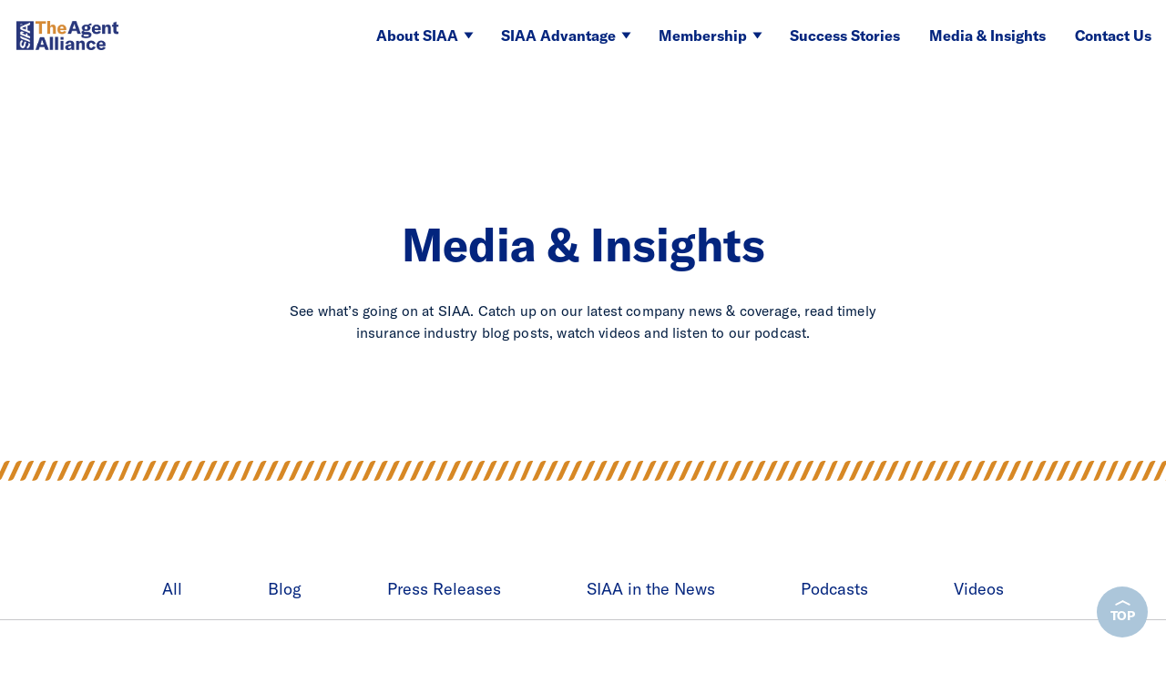

--- FILE ---
content_type: text/html; charset=UTF-8
request_url: https://www.siaa.com/insights/siaa-in-the-news/page/3/
body_size: 12004
content:
<!DOCTYPE html>
<html lang="en-US" class="no-js">
	<head>
		<meta charset="UTF-8">
		<meta name="viewport" content="width=device-width, initial-scale=1">
		<link rel="profile" href="http://gmpg.org/xfn/11">
		<script>(function(html){html.className = html.className.replace(/\bno-js\b/,'js')})(document.documentElement);</script>
<meta name='robots' content='index, follow, max-image-preview:large, max-snippet:-1, max-video-preview:-1' />

	<!-- This site is optimized with the Yoast SEO Premium plugin v26.6 (Yoast SEO v26.6) - https://yoast.com/wordpress/plugins/seo/ -->
	<title>SIAA in the News Archives - Page 3 of 12 - SIAA The Agent Alliance</title>
	<link rel="canonical" href="https://www.siaa.com/insights/siaa-in-the-news/page/3/" />
	<link rel="prev" href="https://www.siaa.com/insights/siaa-in-the-news/page/2/" />
	<link rel="next" href="https://www.siaa.com/insights/siaa-in-the-news/page/4/" />
	<meta property="og:locale" content="en_US" />
	<meta property="og:type" content="article" />
	<meta property="og:title" content="SIAA in the News Archives" />
	<meta property="og:url" content="https://www.siaa.com/insights/siaa-in-the-news/" />
	<meta property="og:site_name" content="SIAA The Agent Alliance" />
	<meta property="og:image" content="https://www.siaa.com/wp-content/uploads/2026/01/cropped-The-Agent-Alliance-Logo-FAVICON.png" />
	<meta property="og:image:width" content="512" />
	<meta property="og:image:height" content="512" />
	<meta property="og:image:type" content="image/png" />
	<meta name="twitter:card" content="summary_large_image" />
	<meta name="twitter:site" content="@SIAA_national" />
	<script type="application/ld+json" class="yoast-schema-graph">{"@context":"https://schema.org","@graph":[{"@type":"CollectionPage","@id":"https://www.siaa.com/insights/siaa-in-the-news/","url":"https://www.siaa.com/insights/siaa-in-the-news/page/3/","name":"SIAA in the News Archives - Page 3 of 12 - SIAA The Agent Alliance","isPartOf":{"@id":"https://www.siaa.com/#website"},"breadcrumb":{"@id":"https://www.siaa.com/insights/siaa-in-the-news/page/3/#breadcrumb"},"inLanguage":"en-US"},{"@type":"BreadcrumbList","@id":"https://www.siaa.com/insights/siaa-in-the-news/page/3/#breadcrumb","itemListElement":[{"@type":"ListItem","position":1,"name":"Home","item":"https://www.siaa.com/"},{"@type":"ListItem","position":2,"name":"SIAA in the News"}]},{"@type":"WebSite","@id":"https://www.siaa.com/#website","url":"https://www.siaa.com/","name":"SIAA","description":"","publisher":{"@id":"https://www.siaa.com/#organization"},"potentialAction":[{"@type":"SearchAction","target":{"@type":"EntryPoint","urlTemplate":"https://www.siaa.com/?s={search_term_string}"},"query-input":{"@type":"PropertyValueSpecification","valueRequired":true,"valueName":"search_term_string"}}],"inLanguage":"en-US"},{"@type":"Organization","@id":"https://www.siaa.com/#organization","name":"SIAA - The Agent Alliance","url":"https://www.siaa.com/","logo":{"@type":"ImageObject","inLanguage":"en-US","@id":"https://www.siaa.com/#/schema/logo/image/","url":"https://www.siaa.com/wp-content/uploads/2026/01/The-Agent-Alliance-Logo-FAVICON.png","contentUrl":"https://www.siaa.com/wp-content/uploads/2026/01/The-Agent-Alliance-Logo-FAVICON.png","width":500,"height":500,"caption":"SIAA - The Agent Alliance"},"image":{"@id":"https://www.siaa.com/#/schema/logo/image/"},"sameAs":["https://www.facebook.com/SIAA.National","https://x.com/SIAA_national","https://www.linkedin.com/company/791352"]}]}</script>
	<!-- / Yoast SEO Premium plugin. -->


<link rel="alternate" type="application/rss+xml" title="SIAA The Agent Alliance &raquo; Feed" href="https://www.siaa.com/feed/" />
<link rel="alternate" type="application/rss+xml" title="SIAA The Agent Alliance &raquo; Comments Feed" href="https://www.siaa.com/comments/feed/" />
<link rel="alternate" type="application/rss+xml" title="SIAA The Agent Alliance &raquo; SIAA in the News Category Feed" href="https://www.siaa.com/insights/siaa-in-the-news/feed/" />
<style id='wp-img-auto-sizes-contain-inline-css' type='text/css'>
img:is([sizes=auto i],[sizes^="auto," i]){contain-intrinsic-size:3000px 1500px}
/*# sourceURL=wp-img-auto-sizes-contain-inline-css */
</style>
<link rel='stylesheet' id='siaa_base-style-css' href='https://www.siaa.com/wp-content/themes/siaa/assets/css/style.css?ver=2d052e534f8a' type='text/css' media='all' />
<script type="text/javascript" src="https://www.siaa.com/wp-includes/js/jquery/jquery.min.js?ver=6.9" id="jquery-js"></script>
<script type="text/javascript" src="https://www.siaa.com/wp-content/themes/siaa/assets/vendor/lity.min.js?ver=2.4.1" id="vendor-lity-js"></script>
<link rel="https://api.w.org/" href="https://www.siaa.com/wp-json/" /><link rel="alternate" title="JSON" type="application/json" href="https://www.siaa.com/wp-json/wp/v2/categories/7" /><link rel="EditURI" type="application/rsd+xml" title="RSD" href="https://www.siaa.com/xmlrpc.php?rsd" />
<meta name="generator" content="WordPress 6.9" />
<meta name="viewport" content="width=device-width, initial-scale=1" /><!-- Google Tag Manager -->
<script>(function(w,d,s,l,i){w[l]=w[l]||[];w[l].push({'gtm.start':
new Date().getTime(),event:'gtm.js'});var f=d.getElementsByTagName(s)[0],
j=d.createElement(s),dl=l!='dataLayer'?'&l='+l:'';j.async=true;j.src=
'https://www.googletagmanager.com/gtm.js?id='+i+dl;f.parentNode.insertBefore(j,f);
})(window,document,'script','dataLayer','GTM-5JWPNSF');</script>
<!-- End Google Tag Manager --><link rel="icon" href="https://www.siaa.com/wp-content/uploads/2026/01/cropped-SIAA-NoText-Favicon-02252025-32x32.png" sizes="32x32" />
<link rel="icon" href="https://www.siaa.com/wp-content/uploads/2026/01/cropped-SIAA-NoText-Favicon-02252025-192x192.png" sizes="192x192" />
<link rel="apple-touch-icon" href="https://www.siaa.com/wp-content/uploads/2026/01/cropped-SIAA-NoText-Favicon-02252025-180x180.png" />
<meta name="msapplication-TileImage" content="https://www.siaa.com/wp-content/uploads/2026/01/cropped-SIAA-NoText-Favicon-02252025-270x270.png" />
		<style type="text/css" id="wp-custom-css">
			.single-siaagf_form #masthead .logo{display:none}
.siaagf_form_ays{z-index:2}
.page-id-4976 #alertBar{display:none}		</style>
			<style id='global-styles-inline-css' type='text/css'>
:root{--wp--preset--aspect-ratio--square: 1;--wp--preset--aspect-ratio--4-3: 4/3;--wp--preset--aspect-ratio--3-4: 3/4;--wp--preset--aspect-ratio--3-2: 3/2;--wp--preset--aspect-ratio--2-3: 2/3;--wp--preset--aspect-ratio--16-9: 16/9;--wp--preset--aspect-ratio--9-16: 9/16;--wp--preset--color--black: #000000;--wp--preset--color--cyan-bluish-gray: #abb8c3;--wp--preset--color--white: #ffffff;--wp--preset--color--pale-pink: #f78da7;--wp--preset--color--vivid-red: #cf2e2e;--wp--preset--color--luminous-vivid-orange: #ff6900;--wp--preset--color--luminous-vivid-amber: #fcb900;--wp--preset--color--light-green-cyan: #7bdcb5;--wp--preset--color--vivid-green-cyan: #00d084;--wp--preset--color--pale-cyan-blue: #8ed1fc;--wp--preset--color--vivid-cyan-blue: #0693e3;--wp--preset--color--vivid-purple: #9b51e0;--wp--preset--gradient--vivid-cyan-blue-to-vivid-purple: linear-gradient(135deg,rgb(6,147,227) 0%,rgb(155,81,224) 100%);--wp--preset--gradient--light-green-cyan-to-vivid-green-cyan: linear-gradient(135deg,rgb(122,220,180) 0%,rgb(0,208,130) 100%);--wp--preset--gradient--luminous-vivid-amber-to-luminous-vivid-orange: linear-gradient(135deg,rgb(252,185,0) 0%,rgb(255,105,0) 100%);--wp--preset--gradient--luminous-vivid-orange-to-vivid-red: linear-gradient(135deg,rgb(255,105,0) 0%,rgb(207,46,46) 100%);--wp--preset--gradient--very-light-gray-to-cyan-bluish-gray: linear-gradient(135deg,rgb(238,238,238) 0%,rgb(169,184,195) 100%);--wp--preset--gradient--cool-to-warm-spectrum: linear-gradient(135deg,rgb(74,234,220) 0%,rgb(151,120,209) 20%,rgb(207,42,186) 40%,rgb(238,44,130) 60%,rgb(251,105,98) 80%,rgb(254,248,76) 100%);--wp--preset--gradient--blush-light-purple: linear-gradient(135deg,rgb(255,206,236) 0%,rgb(152,150,240) 100%);--wp--preset--gradient--blush-bordeaux: linear-gradient(135deg,rgb(254,205,165) 0%,rgb(254,45,45) 50%,rgb(107,0,62) 100%);--wp--preset--gradient--luminous-dusk: linear-gradient(135deg,rgb(255,203,112) 0%,rgb(199,81,192) 50%,rgb(65,88,208) 100%);--wp--preset--gradient--pale-ocean: linear-gradient(135deg,rgb(255,245,203) 0%,rgb(182,227,212) 50%,rgb(51,167,181) 100%);--wp--preset--gradient--electric-grass: linear-gradient(135deg,rgb(202,248,128) 0%,rgb(113,206,126) 100%);--wp--preset--gradient--midnight: linear-gradient(135deg,rgb(2,3,129) 0%,rgb(40,116,252) 100%);--wp--preset--font-size--small: 13px;--wp--preset--font-size--medium: 20px;--wp--preset--font-size--large: 36px;--wp--preset--font-size--x-large: 42px;--wp--preset--spacing--20: 0.44rem;--wp--preset--spacing--30: 0.67rem;--wp--preset--spacing--40: 1rem;--wp--preset--spacing--50: 1.5rem;--wp--preset--spacing--60: 2.25rem;--wp--preset--spacing--70: 3.38rem;--wp--preset--spacing--80: 5.06rem;--wp--preset--shadow--natural: 6px 6px 9px rgba(0, 0, 0, 0.2);--wp--preset--shadow--deep: 12px 12px 50px rgba(0, 0, 0, 0.4);--wp--preset--shadow--sharp: 6px 6px 0px rgba(0, 0, 0, 0.2);--wp--preset--shadow--outlined: 6px 6px 0px -3px rgb(255, 255, 255), 6px 6px rgb(0, 0, 0);--wp--preset--shadow--crisp: 6px 6px 0px rgb(0, 0, 0);}:where(.is-layout-flex){gap: 0.5em;}:where(.is-layout-grid){gap: 0.5em;}body .is-layout-flex{display: flex;}.is-layout-flex{flex-wrap: wrap;align-items: center;}.is-layout-flex > :is(*, div){margin: 0;}body .is-layout-grid{display: grid;}.is-layout-grid > :is(*, div){margin: 0;}:where(.wp-block-columns.is-layout-flex){gap: 2em;}:where(.wp-block-columns.is-layout-grid){gap: 2em;}:where(.wp-block-post-template.is-layout-flex){gap: 1.25em;}:where(.wp-block-post-template.is-layout-grid){gap: 1.25em;}.has-black-color{color: var(--wp--preset--color--black) !important;}.has-cyan-bluish-gray-color{color: var(--wp--preset--color--cyan-bluish-gray) !important;}.has-white-color{color: var(--wp--preset--color--white) !important;}.has-pale-pink-color{color: var(--wp--preset--color--pale-pink) !important;}.has-vivid-red-color{color: var(--wp--preset--color--vivid-red) !important;}.has-luminous-vivid-orange-color{color: var(--wp--preset--color--luminous-vivid-orange) !important;}.has-luminous-vivid-amber-color{color: var(--wp--preset--color--luminous-vivid-amber) !important;}.has-light-green-cyan-color{color: var(--wp--preset--color--light-green-cyan) !important;}.has-vivid-green-cyan-color{color: var(--wp--preset--color--vivid-green-cyan) !important;}.has-pale-cyan-blue-color{color: var(--wp--preset--color--pale-cyan-blue) !important;}.has-vivid-cyan-blue-color{color: var(--wp--preset--color--vivid-cyan-blue) !important;}.has-vivid-purple-color{color: var(--wp--preset--color--vivid-purple) !important;}.has-black-background-color{background-color: var(--wp--preset--color--black) !important;}.has-cyan-bluish-gray-background-color{background-color: var(--wp--preset--color--cyan-bluish-gray) !important;}.has-white-background-color{background-color: var(--wp--preset--color--white) !important;}.has-pale-pink-background-color{background-color: var(--wp--preset--color--pale-pink) !important;}.has-vivid-red-background-color{background-color: var(--wp--preset--color--vivid-red) !important;}.has-luminous-vivid-orange-background-color{background-color: var(--wp--preset--color--luminous-vivid-orange) !important;}.has-luminous-vivid-amber-background-color{background-color: var(--wp--preset--color--luminous-vivid-amber) !important;}.has-light-green-cyan-background-color{background-color: var(--wp--preset--color--light-green-cyan) !important;}.has-vivid-green-cyan-background-color{background-color: var(--wp--preset--color--vivid-green-cyan) !important;}.has-pale-cyan-blue-background-color{background-color: var(--wp--preset--color--pale-cyan-blue) !important;}.has-vivid-cyan-blue-background-color{background-color: var(--wp--preset--color--vivid-cyan-blue) !important;}.has-vivid-purple-background-color{background-color: var(--wp--preset--color--vivid-purple) !important;}.has-black-border-color{border-color: var(--wp--preset--color--black) !important;}.has-cyan-bluish-gray-border-color{border-color: var(--wp--preset--color--cyan-bluish-gray) !important;}.has-white-border-color{border-color: var(--wp--preset--color--white) !important;}.has-pale-pink-border-color{border-color: var(--wp--preset--color--pale-pink) !important;}.has-vivid-red-border-color{border-color: var(--wp--preset--color--vivid-red) !important;}.has-luminous-vivid-orange-border-color{border-color: var(--wp--preset--color--luminous-vivid-orange) !important;}.has-luminous-vivid-amber-border-color{border-color: var(--wp--preset--color--luminous-vivid-amber) !important;}.has-light-green-cyan-border-color{border-color: var(--wp--preset--color--light-green-cyan) !important;}.has-vivid-green-cyan-border-color{border-color: var(--wp--preset--color--vivid-green-cyan) !important;}.has-pale-cyan-blue-border-color{border-color: var(--wp--preset--color--pale-cyan-blue) !important;}.has-vivid-cyan-blue-border-color{border-color: var(--wp--preset--color--vivid-cyan-blue) !important;}.has-vivid-purple-border-color{border-color: var(--wp--preset--color--vivid-purple) !important;}.has-vivid-cyan-blue-to-vivid-purple-gradient-background{background: var(--wp--preset--gradient--vivid-cyan-blue-to-vivid-purple) !important;}.has-light-green-cyan-to-vivid-green-cyan-gradient-background{background: var(--wp--preset--gradient--light-green-cyan-to-vivid-green-cyan) !important;}.has-luminous-vivid-amber-to-luminous-vivid-orange-gradient-background{background: var(--wp--preset--gradient--luminous-vivid-amber-to-luminous-vivid-orange) !important;}.has-luminous-vivid-orange-to-vivid-red-gradient-background{background: var(--wp--preset--gradient--luminous-vivid-orange-to-vivid-red) !important;}.has-very-light-gray-to-cyan-bluish-gray-gradient-background{background: var(--wp--preset--gradient--very-light-gray-to-cyan-bluish-gray) !important;}.has-cool-to-warm-spectrum-gradient-background{background: var(--wp--preset--gradient--cool-to-warm-spectrum) !important;}.has-blush-light-purple-gradient-background{background: var(--wp--preset--gradient--blush-light-purple) !important;}.has-blush-bordeaux-gradient-background{background: var(--wp--preset--gradient--blush-bordeaux) !important;}.has-luminous-dusk-gradient-background{background: var(--wp--preset--gradient--luminous-dusk) !important;}.has-pale-ocean-gradient-background{background: var(--wp--preset--gradient--pale-ocean) !important;}.has-electric-grass-gradient-background{background: var(--wp--preset--gradient--electric-grass) !important;}.has-midnight-gradient-background{background: var(--wp--preset--gradient--midnight) !important;}.has-small-font-size{font-size: var(--wp--preset--font-size--small) !important;}.has-medium-font-size{font-size: var(--wp--preset--font-size--medium) !important;}.has-large-font-size{font-size: var(--wp--preset--font-size--large) !important;}.has-x-large-font-size{font-size: var(--wp--preset--font-size--x-large) !important;}
/*# sourceURL=global-styles-inline-css */
</style>
<link rel='stylesheet' id='vendor-lity-css' href='https://www.siaa.com/wp-content/themes/siaa/assets/vendor/lity.min.css?ver=2.4.1' type='text/css' media='screen' />
<link rel='stylesheet' id='siaa-lity-css' href='https://www.siaa.com/wp-content/themes/siaa/assets/css/siaa.lity.css?ver=0ee1176ebe57' type='text/css' media='screen' />
</head>
	<body class="archive paged category category-siaa-in-the-news category-7 paged-3 category-paged-3 wp-theme-siaa"><!-- Google Tag Manager (noscript) -->
<noscript><iframe src="https://www.googletagmanager.com/ns.html?id=GTM-5JWPNSF"
height="0" width="0" style="display:none;visibility:hidden"></iframe></noscript>
<!-- End Google Tag Manager (noscript) -->
<a class="skip-link screen-reader-text" href="#content">Skip to content</a><a class="skip-link screen-reader-text" href="#content">
    Skip to content
</a><header id="masthead" class="site-header" role="banner">
    <div class="fixed">
        <a href="/" class="logo"><span class="screen-reader-text">SIAA - National Agency Alliance</span></a>
        <a href="/contact-us/" class="contact">Contact Us</a>
                    <nav id="site-navigation" class="main-navigation" role="navigation" aria-label="Top Menu">
	<button class="menu-toggle" aria-controls="top-menu" aria-expanded="false"><span>Menu</span>
		<span class="bars">
			<span class="bar top"></span>
			<span class="bar middle"></span>
			<span class="bar bottom"></span>
		</span>
	</button>
	<div id="top-menu-wrap" class="menu-main-menu-container"><ul id="top-menu" class="menu"><li id="menu-item-47" class="menu-item menu-item-type-post_type menu-item-object-page menu-item-has-children menu-item-47"><a href="https://www.siaa.com/about-siaa/">About SIAA</a><ul class="sub-menu"><li id="menu-item-145" class="menu-item menu-item-type-post_type menu-item-object-page menu-item-145"><a href="https://www.siaa.com/about-siaa/what-we-do/">What We Do</a></li><li id="menu-item-97" class="menu-item menu-item-type-post_type menu-item-object-page menu-item-97"><a href="https://www.siaa.com/about-siaa/leadership/">Leadership</a></li><li id="menu-item-146" class="menu-item menu-item-type-post_type menu-item-object-page menu-item-146"><a href="https://www.siaa.com/about-siaa/history/">History</a></li><li id="menu-item-147" class="menu-item menu-item-type-post_type menu-item-object-page menu-item-147"><a href="https://www.siaa.com/about-siaa/the-siaa-model/">The SIAA Model</a></li><li id="menu-item-2641" class="menu-item menu-item-type-post_type menu-item-object-page menu-item-2641"><a href="https://www.siaa.com/about-siaa/people-culture/">Careers</a></li></ul></li><li id="menu-item-46" class="menu-item menu-item-type-post_type menu-item-object-page menu-item-has-children menu-item-46"><a href="https://www.siaa.com/siaa-advantage/">SIAA Advantage</a><ul class="sub-menu"><li id="menu-item-144" class="menu-item menu-item-type-post_type menu-item-object-page menu-item-144"><a href="https://www.siaa.com/siaa-advantage/agency-income-growth/">Agency Income &#038; Growth</a></li><li id="menu-item-143" class="menu-item menu-item-type-post_type menu-item-object-page menu-item-143"><a href="https://www.siaa.com/siaa-advantage/access-to-companies/">Access to Companies</a></li><li id="menu-item-125" class="menu-item menu-item-type-post_type menu-item-object-page menu-item-125"><a href="https://www.siaa.com/siaa-advantage/technology-that-powers-growth/">Technology That Powers Growth</a></li></ul></li><li id="menu-item-45" class="menu-item menu-item-type-post_type menu-item-object-page menu-item-has-children menu-item-45"><a href="https://www.siaa.com/memberships/">Membership</a><ul class="sub-menu"><li id="menu-item-142" class="menu-item menu-item-type-post_type menu-item-object-page menu-item-142"><a href="https://www.siaa.com/memberships/start-up-new-agencies/">Start-ups &#038; New Agencies</a></li><li id="menu-item-141" class="menu-item menu-item-type-post_type menu-item-object-page menu-item-141"><a href="https://www.siaa.com/memberships/existing-agencies/">Existing Agencies</a></li></ul></li><li id="menu-item-44" class="menu-item menu-item-type-post_type menu-item-object-page menu-item-44"><a href="https://www.siaa.com/success-stories/">Success Stories</a></li><li id="menu-item-43" class="menu-item menu-item-type-post_type menu-item-object-page current_page_parent menu-item-43"><a href="https://www.siaa.com/media-insights/">Media &#038; Insights</a></li><li id="menu-item-42" class="contact menu-item menu-item-type-post_type menu-item-object-page menu-item-42"><a href="https://www.siaa.com/contact-us/">Contact Us</a></li></ul></div></nav>            </div>
</header><div id="content" class="site-content">
<header class="standard-entry-header">
	<div class="wrap">
								<div class="title-block-wrapper simplified">
							<div class="title-block">
								<h1 class="entry-title">Media &#038; Insights</h1><p>See what&#8217;s going on at SIAA. Catch up on our latest company news &amp; coverage, read timely insurance industry blog posts, watch videos and listen to our podcast.</p>
							</div>
						</div>
					</div>
				<div class="empty-banner"></div>
		</header><!-- .entry-header -->
<div id="listing">
	<nav id="blog-navigation" class="panel-nav" role="navigation" aria-label="Blog Menu">
		<div class="panel_nav_container"><ul id="blog-menu" class="menu"><li id="menu-item-223" class="menu-item menu-item-type-custom menu-item-object-custom menu-item-223"><a href="/media-insights/#listing">All</a></li>
<li id="menu-item-219" class="menu-item menu-item-type-custom menu-item-object-custom menu-item-219"><a href="/insights/blog/#listing">Blog</a></li>
<li id="menu-item-220" class="menu-item menu-item-type-custom menu-item-object-custom menu-item-220"><a href="/insights/press-releases/#listing">Press Releases</a></li>
<li id="menu-item-221" class="menu-item menu-item-type-custom menu-item-object-custom menu-item-221"><a href="/insights/siaa-in-the-news/#listing">SIAA in the News</a></li>
<li id="menu-item-222" class="menu-item menu-item-type-custom menu-item-object-custom menu-item-222"><a href="/insights/podcasts/#listing">Podcasts</a></li>
<li id="menu-item-1225" class="menu-item menu-item-type-custom menu-item-object-custom menu-item-1225"><a href="/insights/videos/#listing">Videos</a></li>
</ul></div>	</nav>
</div>

	<div class="blog-wrapper">
<article id="post-4726" class="siaa-in-the-news">
	<a href="https://www.siaa.com/the-regenerative-nature-of-independent-agencies-attractive-to-ma-buyers/"><div class="photo"><img src="https://www.siaa.com/wp-content/uploads/2024/09/SIAA-TheStandard-RegenerativeNature-09272024.png" alt="SIAA CEO Matt Masiello (center) with New Hampshire Insurance Marketing Association board members Lori Sherman of New England Indemnity Company, Marielle Grenier of the Cincinatti Insurance Companies, Jason Becht of the Hanover Insurance Group, and Robyn Palardis of Patriot Insurance Company." /></div><div class="copy"><h2 class="h3">The “Regenerative” Nature of Independent Agencies Attractive to M&#038;A Buyers</h2>				<p class="date">September 27, 2024</p>
			</div></a><a href="/insights/siaa-in-the-news#listing" class="category">SIAA in the News</a></article><!-- #post-## -->

<article id="post-4700" class="siaa-in-the-news">
	<a href="https://www.siaa.com/succession-planning-for-agencies/"><div class="photo"><img src="https://www.siaa.com/wp-content/uploads/2024/09/SIAA-ITL-SuccessionPlanning-950x770-1.png" alt="" /></div><div class="copy"><h2 class="h3">Succession Planning for Agencies</h2>				<p class="date">September 17, 2024</p>
			</div></a><a href="/insights/siaa-in-the-news#listing" class="category">SIAA in the News</a></article><!-- #post-## -->

<article id="post-4515" class="siaa-in-the-news">
	<a href="https://www.siaa.com/a-matter-of-trust-building-relationships-with-high-net-worth-clients/"><div class="photo"><img src="https://www.siaa.com/wp-content/uploads/2024/08/SIAA-TheStandard-MatterOfTrust-08162024.png" alt="" /></div><div class="copy"><h2 class="h3">A Matter of Trust: Building Relationships With High Net Worth Clients</h2>				<p class="date">August 16, 2024</p>
			</div></a><a href="/insights/siaa-in-the-news#listing" class="category">SIAA in the News</a></article><!-- #post-## -->

<article id="post-4462" class="siaa-in-the-news">
	<a href="https://www.siaa.com/salute-to-women-in-new-england-insurance-kimberly-fontaine/"><div class="photo"><img src="https://www.siaa.com/wp-content/uploads/2024/07/KimFontaine-Headshot-950x770-1.png" alt="Kim Fontaine" /></div><div class="copy"><h2 class="h3">Salute to Women in New England Insurance: Kimberly Fontaine</h2>				<p class="date">July 19, 2024</p>
			</div></a><a href="/insights/siaa-in-the-news#listing" class="category">SIAA in the News</a></article><!-- #post-## -->

<article id="post-4432" class="siaa-in-the-news">
	<a href="https://www.siaa.com/culture-shock-investing-in-workplace-culture-in-independent-agencies/"><div class="photo"><img src="https://www.siaa.com/wp-content/uploads/2024/07/SIAA-PropertyCasualty360-CultureShock-07022024.jpg" alt="" /></div><div class="copy"><h2 class="h3">Culture shock: Investing in workplace culture in independent agencies</h2>				<p class="date">July 2, 2024</p>
			</div></a><a href="/insights/siaa-in-the-news#listing" class="category">SIAA in the News</a></article><!-- #post-## -->

<article id="post-4365" class="siaa-in-the-news">
	<a href="https://www.siaa.com/breaking-through-the-barrier-overcoming-the-intimidation-of-transitioning-from-personal-to-commercial-lines/"><div class="photo"><img src="https://www.siaa.com/wp-content/uploads/2024/05/SIAA-TheStandard-BreakingThroughTheBarrier-05242024.png" alt="" /></div><div class="copy"><h2 class="h3">Breaking Through the Barrier: Overcoming the Intimidation of Transitioning from Personal to Commercial Lines</h2>				<p class="date">May 24, 2024</p>
			</div></a><a href="/insights/siaa-in-the-news#listing" class="category">SIAA in the News</a></article><!-- #post-## -->

<article id="post-4259" class="siaa-in-the-news">
	<a href="https://www.siaa.com/the-state-of-marketing-going-back-to-basics-and-implementing-technology-to-grow-business/"><div class="photo"><img src="https://www.siaa.com/wp-content/uploads/2024/04/SIAA-TheStandard-TheStateofMarketing-04122024.png" alt="The State of Marketing" /></div><div class="copy"><h2 class="h3">The State of Marketing: Going Back to Basics and Implementing Technology to Grow Business</h2>				<p class="date">April 15, 2024</p>
			</div></a><a href="/insights/siaa-in-the-news#listing" class="category">SIAA in the News</a></article><!-- #post-## -->

<article id="post-4204" class="siaa-in-the-news">
	<a href="https://www.siaa.com/ready-set-grow-how-to-build-an-independent-agency-and-avoid-common-pitfalls/"><div class="photo"><img src="https://www.siaa.com/wp-content/uploads/2024/03/SIAA-InsuranceJournal-ReadySetGrow-03192024.png" alt="avoiding pitfalls" /></div><div class="copy"><h2 class="h3">Ready, Set, Grow: How to Build an Independent Agency and Avoid Common Pitfalls.</h2>				<p class="date">March 18, 2024</p>
			</div></a><a href="/insights/siaa-in-the-news#listing" class="category">SIAA in the News</a></article><!-- #post-## -->

<article id="post-4199" class="siaa-in-the-news">
	<a href="https://www.siaa.com/innovate-confidently-how-to-choose-the-tech-that-will-benefit-your-agency-the-most/"><div class="photo"><img src="https://www.siaa.com/wp-content/uploads/2024/03/SIAA-TheStandard-InnovateConfidently-03182024-1.png" alt="" /></div><div class="copy"><h2 class="h3">Innovate Confidently: How to Choose the Tech That Will Benefit Your Agency the Most</h2>				<p class="date">March 15, 2024</p>
			</div></a><a href="/insights/siaa-in-the-news#listing" class="category">SIAA in the News</a></article><!-- #post-## -->

<article id="post-4192" class="siaa-in-the-news">
	<a href="https://www.siaa.com/looking-to-grow-your-agency-in-2024-heres-what-you-should-know/"><div class="photo"><img src="https://www.siaa.com/wp-content/uploads/2024/03/SIAA-InTheNews-SteveTombarelliInterview-03072024.png" alt="steve tombarelli" /></div><div class="copy"><h2 class="h3">Looking to grow your agency in 2024? Here&#8217;s what you should know</h2>				<p class="date">March 5, 2024</p>
			</div></a><a href="/insights/siaa-in-the-news#listing" class="category">SIAA in the News</a></article><!-- #post-## -->
</div>	<nav class="navigation pagination" role="navigation" aria-label="Posts">
		<div class="nav-links">
			<a class="prev page-numbers" href="https://www.siaa.com/insights/siaa-in-the-news/page/2/"><svg class="icon icon-double-right" aria-hidden="true" role="img"> <use href="#icon-double-right" xlink:href="#icon-double-right"></use> </svg></a><a class="page-numbers" href="https://www.siaa.com/insights/siaa-in-the-news/page/1/">1</a><a class="page-numbers" href="https://www.siaa.com/insights/siaa-in-the-news/page/2/">2</a><span aria-current="page" class="page-numbers current">3</span><a class="page-numbers" href="https://www.siaa.com/insights/siaa-in-the-news/page/4/">4</a><a class="page-numbers" href="https://www.siaa.com/insights/siaa-in-the-news/page/5/">5</a><span class="page-numbers dots">&hellip;</span><a class="page-numbers" href="https://www.siaa.com/insights/siaa-in-the-news/page/12/">12</a><a class="next page-numbers" href="https://www.siaa.com/insights/siaa-in-the-news/page/4/"><svg class="icon icon-double-right" aria-hidden="true" role="img"> <use href="#icon-double-right" xlink:href="#icon-double-right"></use> </svg></a>		</div>
	</nav>

	<script type="text/javascript">
		// Force page below banner
	    jQuery('.nav-links a').on('click', function(){
	    	var clickedPagination = $(this).attr('href');
	    	$(this).attr('href', clickedPagination + "#listing");
	    });
	</script>

</div><!-- #content -->
		<script type="speculationrules">
{"prefetch":[{"source":"document","where":{"and":[{"href_matches":"/*"},{"not":{"href_matches":["/wp-*.php","/wp-admin/*","/wp-content/uploads/*","/wp-content/*","/wp-content/plugins/*","/wp-content/themes/siaa/*","/*\\?(.+)"]}},{"not":{"selector_matches":"a[rel~=\"nofollow\"]"}},{"not":{"selector_matches":".no-prefetch, .no-prefetch a"}}]},"eagerness":"conservative"}]}
</script>
<footer id="colophon" class="site-footer" role="contentinfo">
    <div class="wrap">
        <div class="logo-address-group">
            <a href="/" class="logo"><span class="screen-reader-text">SIAA - National Agency Alliance</span></a>
            <div class="address">
                <p>&copy; SIAA 2026</p>
                <p>234 Lafayette Road<br />
Hampton, NH 03842<br />
<a href="/cdn-cgi/l/email-protection#4920272f26091a000808672a2624"><span class="__cf_email__" data-cfemail="7a13141c153a29333b3b54191517">[email&#160;protected]</span></a></p>
            </div>

            <div class="custom">
                <p><img loading="lazy" decoding="async" class="alignnone wp-image-6285 size-medium" src="https://www.siaa.com/wp-content/uploads/2025/05/GreatPlaceToWorkBadge-2025-RGB-High-01312025-177x300.png" alt="" width="177" height="300" srcset="https://www.siaa.com/wp-content/uploads/2025/05/GreatPlaceToWorkBadge-2025-RGB-High-01312025-177x300.png 177w, https://www.siaa.com/wp-content/uploads/2025/05/GreatPlaceToWorkBadge-2025-RGB-High-01312025-603x1024.png 603w, https://www.siaa.com/wp-content/uploads/2025/05/GreatPlaceToWorkBadge-2025-RGB-High-01312025-768x1305.png 768w, https://www.siaa.com/wp-content/uploads/2025/05/GreatPlaceToWorkBadge-2025-RGB-High-01312025-904x1536.png 904w, https://www.siaa.com/wp-content/uploads/2025/05/GreatPlaceToWorkBadge-2025-RGB-High-01312025-1206x2048.png 1206w, https://www.siaa.com/wp-content/uploads/2025/05/GreatPlaceToWorkBadge-2025-RGB-High-01312025-220x374.png 220w, https://www.siaa.com/wp-content/uploads/2025/05/GreatPlaceToWorkBadge-2025-RGB-High-01312025-440x747.png 440w" sizes="auto, (max-width: 177px) 100vw, 177px" /></p>
            </div>
        </div>
        <div class="navigation">
            <nav id="footer-navigation" class="footer-navigation" role="navigation" aria-label="Footer Menu">
	<div class="menu-footer-menu-container"><ul id="footer-menu" class="menu"><li id="menu-item-50" class="menu-item menu-item-type-post_type menu-item-object-page menu-item-50"><a href="https://www.siaa.com/faqs/">FAQs</a></li>
<li id="menu-item-51" class="menu-item menu-item-type-post_type menu-item-object-page menu-item-privacy-policy menu-item-51"><a rel="privacy-policy" href="https://www.siaa.com/privacy-policy/">Privacy Policy</a></li>
<li id="menu-item-2642" class="menu-item menu-item-type-post_type menu-item-object-page menu-item-2642"><a href="https://www.siaa.com/about-siaa/people-culture/">Careers</a></li>
</ul></div></nav>                    <nav class="social-navigation" role="navigation" aria-label="Footer Social Links Menu">
                        <div class="menu-social-media-menu-container"><ul id="menu-social-media-menu" class="social-links-menu"><li id="menu-item-5265" class="menu-item menu-item-type-custom menu-item-object-custom menu-item-5265"><a href="https://www.linkedin.com/company/791352"><span class="screen-reader-text">Follow Us on LinkedIn</span><svg class="icon icon-linkedin" aria-hidden="true" role="img"> <use href="#icon-linkedin" xlink:href="#icon-linkedin"></use> </svg></a></li>
<li id="menu-item-5266" class="menu-item menu-item-type-custom menu-item-object-custom menu-item-5266"><a href="https://www.facebook.com/SIAA.National"><span class="screen-reader-text">Find SIAA on Facebook</span><svg class="icon icon-facebook" aria-hidden="true" role="img"> <use href="#icon-facebook" xlink:href="#icon-facebook"></use> </svg></a></li>
<li id="menu-item-5267" class="menu-item menu-item-type-custom menu-item-object-custom menu-item-5267"><a href="https://www.siaa.com/contact-us/"><span class="screen-reader-text">Contact Us</span><svg class="icon icon-envelope-o" aria-hidden="true" role="img"> <use href="#icon-envelope-o" xlink:href="#icon-envelope-o"></use> </svg></a></li>
</ul></div>                    </nav><!-- .social-navigation -->
                    </div>
    </div><!-- .wrap -->
</footer><!-- #colophon --><a href="#masthead" class="backtotop"><svg class="icon icon-to-top" aria-hidden="true" role="img"> <use href="#icon-to-top" xlink:href="#icon-to-top"></use> </svg><span>TOP</span></a><script data-cfasync="false" src="/cdn-cgi/scripts/5c5dd728/cloudflare-static/email-decode.min.js"></script><script type="text/javascript" src="https://www.siaa.com/wp-content/themes/siaa/assets/js/build/main.min.js?ver=8efd24651624" id="siaa_base-script-js"></script>
<svg style="position: absolute; width: 0; height: 0; overflow: hidden;" version="1.1" xmlns="http://www.w3.org/2000/svg" xmlns:xlink="http://www.w3.org/1999/xlink">
<defs>
<symbol id="icon-envelope-o" viewBox="0 0 448 512"><path fill="currentColor" d="M64 80c-8.8 0-16 7.2-16 16V416c0 8.8 7.2 16 16 16H384c8.8 0 16-7.2 16-16V96c0-8.8-7.2-16-16-16H64zM0 96C0 60.7 28.7 32 64 32H384c35.3 0 64 28.7 64 64V416c0 35.3-28.7 64-64 64H64c-35.3 0-64-28.7-64-64V96zM216.7 255.6L96.1 189.3C97.5 172.9 111.3 160 128 160H320c16.7 0 30.5 12.9 31.9 29.3L231.3 255.6c-2.2 1.2-4.7 1.9-7.3 1.9s-5.1-.6-7.3-1.9zm30 28L352 225.7V320c0 17.7-14.3 32-32 32H128c-17.7 0-32-14.3-32-32V225.7l105.3 57.9c7 3.8 14.8 5.8 22.7 5.8s15.8-2 22.7-5.8z"></path>
</symbol>
<symbol id="icon-twitter" viewBox="0 0 448 512"><path fill="currentColor" d="M64 32C28.7 32 0 60.7 0 96V416c0 35.3 28.7 64 64 64H384c35.3 0 64-28.7 64-64V96c0-35.3-28.7-64-64-64H64zm297.1 84L257.3 234.6 379.4 396H283.8L209 298.1 123.3 396H75.8l111-126.9L69.7 116h98l67.7 89.5L313.6 116h47.5zM323.3 367.6L153.4 142.9H125.1L296.9 367.6h26.3z"/>
</symbol>
<symbol id="icon-facebook" viewBox="0 0 448 512"><path fill="currentColor" d="M400 32H48A48 48 0 0 0 0 80v352a48 48 0 0 0 48 48h137.25V327.69h-63V256h63v-54.64c0-62.15 37-96.48 93.67-96.48 27.14 0 55.52 4.84 55.52 4.84v61h-31.27c-30.81 0-40.42 19.12-40.42 38.73V256h68.78l-11 71.69h-57.78V480H400a48 48 0 0 0 48-48V80a48 48 0 0 0-48-48z"></path>
</symbol>
<symbol id="icon-linkedin" viewBox="0 0 448 512"><path fill="currentColor" d="M416 32H31.9C14.3 32 0 46.5 0 64.3v383.4C0 465.5 14.3 480 31.9 480H416c17.6 0 32-14.5 32-32.3V64.3c0-17.8-14.4-32.3-32-32.3zM135.4 416H69V202.2h66.5V416zm-33.2-243c-21.3 0-38.5-17.3-38.5-38.5S80.9 96 102.2 96c21.2 0 38.5 17.3 38.5 38.5 0 21.3-17.2 38.5-38.5 38.5zm282.1 243h-66.4V312c0-24.8-.5-56.7-34.5-56.7-34.6 0-39.9 27-39.9 54.9V416h-66.4V202.2h63.7v29.2h.9c8.9-16.8 30.6-34.5 62.9-34.5 67.2 0 79.7 44.3 79.7 101.9V416z"></path>
</symbol>
<symbol id="icon-instagram" viewBox="0 0 448 512"><path fill="currentColor" d="M224,202.66A53.34,53.34,0,1,0,277.36,256,53.38,53.38,0,0,0,224,202.66Zm124.71-41a54,54,0,0,0-30.41-30.41c-21-8.29-71-6.43-94.3-6.43s-73.25-1.93-94.31,6.43a54,54,0,0,0-30.41,30.41c-8.28,21-6.43,71.05-6.43,94.33S91,329.26,99.32,350.33a54,54,0,0,0,30.41,30.41c21,8.29,71,6.43,94.31,6.43s73.24,1.93,94.3-6.43a54,54,0,0,0,30.41-30.41c8.35-21,6.43-71.05,6.43-94.33S357.1,182.74,348.75,161.67ZM224,338a82,82,0,1,1,82-82A81.9,81.9,0,0,1,224,338Zm85.38-148.3a19.14,19.14,0,1,1,19.13-19.14A19.1,19.1,0,0,1,309.42,189.74ZM400,32H48A48,48,0,0,0,0,80V432a48,48,0,0,0,48,48H400a48,48,0,0,0,48-48V80A48,48,0,0,0,400,32ZM382.88,322c-1.29,25.63-7.14,48.34-25.85,67s-41.4,24.63-67,25.85c-26.41,1.49-105.59,1.49-132,0-25.63-1.29-48.26-7.15-67-25.85s-24.63-41.42-25.85-67c-1.49-26.42-1.49-105.61,0-132,1.29-25.63,7.07-48.34,25.85-67s41.47-24.56,67-25.78c26.41-1.49,105.59-1.49,132,0,25.63,1.29,48.33,7.15,67,25.85s24.63,41.42,25.85,67.05C384.37,216.44,384.37,295.56,382.88,322Z"></path>
</symbol>
<symbol id="icon-arrow-left" viewBox="0 0 43 32">
<path class="path1" d="M42.311 14.044c-0.178-0.178-0.533-0.356-0.711-0.356h-33.778l10.311-10.489c0.178-0.178 0.356-0.533 0.356-0.711 0-0.356-0.178-0.533-0.356-0.711l-1.6-1.422c-0.356-0.178-0.533-0.356-0.889-0.356s-0.533 0.178-0.711 0.356l-14.578 14.933c-0.178 0.178-0.356 0.533-0.356 0.711s0.178 0.533 0.356 0.711l14.756 14.933c0 0.178 0.356 0.356 0.533 0.356s0.533-0.178 0.711-0.356l1.6-1.6c0.178-0.178 0.356-0.533 0.356-0.711s-0.178-0.533-0.356-0.711l-10.311-10.489h33.778c0.178 0 0.533-0.178 0.711-0.356 0.356-0.178 0.533-0.356 0.533-0.711v-2.133c0-0.356-0.178-0.711-0.356-0.889z"></path>
</symbol>
<symbol id="icon-double-right" viewBox="0 0 320 512"><path fill="currentColor" d="M9.4 233.4c-12.5 12.5-12.5 32.8 0 45.3l192 192c12.5 12.5 32.8 12.5 45.3 0s12.5-32.8 0-45.3L77.3 256 246.6 86.6c12.5-12.5 12.5-32.8 0-45.3s-32.8-12.5-45.3 0l-192 192z"/></symbol>
<symbol id="icon-to-top" viewBox="0 0 18.683 6.683">
  <g transform="translate(-0.159 8.331) rotate(-90)">
    <line id="Line_10" data-name="Line 10" y1="8" x2="4" transform="translate(2.99 9.5)" fill="none" stroke-linecap="round" stroke-width="2"/>
    <line id="Line_14" data-name="Line 14" x2="4" y2="8" transform="translate(2.99 1.5)" fill="none" stroke-linecap="round" stroke-width="2"/>
  </g>
</symbol>
<symbol id="icon-play" viewBox="0 0 58 58">
  <path d="M9,0l9,17H0Z" transform="translate(40 20) rotate(90)" fill="#fff"/>
  <g fill="none">
    <path d="M29,0A29,29,0,1,1,0,29,29,29,0,0,1,29,0Z" stroke="none"/>
    <path d="M 29 4 C 25.62325668334961 4 22.34964370727539 4.660446166992188 19.27009963989258 5.962978363037109 C 16.29359817504883 7.221931457519531 13.61957931518555 9.025077819824219 11.32233428955078 11.32233428955078 C 9.025077819824219 13.61957931518555 7.221931457519531 16.29359817504883 5.962978363037109 19.27009963989258 C 4.660446166992188 22.34964370727539 4 25.62325668334961 4 29 C 4 32.37674713134766 4.660446166992188 35.65035629272461 5.962978363037109 38.72990036010742 C 7.221931457519531 41.70639801025391 9.025077819824219 44.38042449951172 11.32233428955078 46.67766571044922 C 13.61957931518555 48.97492218017578 16.29359817504883 50.77806854248047 19.27009963989258 52.03702163696289 C 22.34964370727539 53.33955383300781 25.62325668334961 54 29 54 C 32.37674713134766 54 35.65035629272461 53.33955383300781 38.72990036010742 52.03702163696289 C 41.70639801025391 50.77806854248047 44.38042449951172 48.97492218017578 46.67766571044922 46.67766571044922 C 48.97492218017578 44.38042449951172 50.77806854248047 41.70639801025391 52.03702163696289 38.72990036010742 C 53.33955383300781 35.65035629272461 54 32.37674713134766 54 29 C 54 25.62325668334961 53.33955383300781 22.34964370727539 52.03702163696289 19.27009963989258 C 50.77806854248047 16.29359817504883 48.97492218017578 13.61957931518555 46.67766571044922 11.32233428955078 C 44.38042449951172 9.025077819824219 41.70639801025391 7.221931457519531 38.72990036010742 5.962978363037109 C 35.65035629272461 4.660446166992188 32.37674713134766 4 29 4 M 29 0 C 45.01625442504883 0 58 12.98374557495117 58 29 C 58 45.01625442504883 45.01625442504883 58 29 58 C 12.98374557495117 58 0 45.01625442504883 0 29 C 0 12.98374557495117 12.98374557495117 0 29 0 Z" stroke="none" fill="#fff"/>
  </g>
</symbol>
<symbol id="icon-plus" viewBox="0 0 384 512"><path fill="currentColor" d="M368 224H224V80c0-8.84-7.16-16-16-16h-32c-8.84 0-16 7.16-16 16v144H16c-8.84 0-16 7.16-16 16v32c0 8.84 7.16 16 16 16h144v144c0 8.84 7.16 16 16 16h32c8.84 0 16-7.16 16-16V288h144c8.84 0 16-7.16 16-16v-32c0-8.84-7.16-16-16-16z"></path>
</symbol>
<symbol id="icon-minus" viewBox="0 0 384 512"><path fill="currentColor" d="M368 224H16c-8.84 0-16 7.16-16 16v32c0 8.84 7.16 16 16 16h352c8.84 0 16-7.16 16-16v-32c0-8.84-7.16-16-16-16z"></path></symbol>
<symbol id="icon-microsite-hamburger" viewBox="0 0 25 23">
  <path d="M20 -2.18557e-07C22.7614 -9.78513e-08 25 2.23858 25 5L5 5C2.23857 5 -1.20706e-07 2.76142 0 -1.09278e-06L20 -2.18557e-07Z" />
  <path d="M20 9C22.7614 9 25 11.2386 25 14L5 14C2.23857 14 -1.20706e-07 11.7614 0 9L20 9Z" />
  <path d="M20 18C22.7614 18 25 20.2386 25 23L5 23C2.23857 23 -1.20706e-07 20.7614 0 18L20 18Z" />
</symbol>
<symbol id="icon-microsite-hamburger-close" viewBox="0 0 22 22">
  <rect x="21.2188" y="17.6777" width="5" height="25" rx="2.5" transform="rotate(135 21.2188 17.6777)" />
  <rect x="3.53906" y="21.2129" width="5" height="25" rx="2.5" transform="rotate(-135 3.53906 21.2129)" />
</symbol>
<symbol id="icon-microsite-card-expand" viewBox="0 0 40 40">
  <path d="M38.75 0C39.375 0 40 0.625 40 1.25V13.75C40 14.4531 39.375 15 38.75 15C38.0469 15 37.5 14.4531 37.5 13.75V4.29688L24.6094 17.1875C24.1406 17.6562 23.2812 17.6562 22.8125 17.1875C22.3438 16.7188 22.3438 15.8594 22.8125 15.3906L35.7031 2.5H26.25C25.5469 2.5 25 1.95312 25 1.25C25 0.625 25.5469 0 26.25 0H38.75ZM15.3125 22.8906C15.7812 22.4219 16.6406 22.4219 17.1094 22.8906C17.5781 23.3594 17.5781 24.2188 17.1094 24.6875L4.21875 37.5H13.75C14.375 37.5 15 38.125 15 38.75C15 39.4531 14.375 40 13.75 40H1.25C0.546875 40 0 39.4531 0 38.75V26.25C0 25.625 0.546875 25 1.25 25C1.875 25 2.5 25.625 2.5 26.25V35.7812L15.3125 22.8906Z" fill="white"/>
</symbol>
<symbol id="icon-microsite-card-close" viewBox="0 0 40 41">
  <g clip-path="url(#clip0_866_26394)">
    <path d="M20 2.5625C24.6413 2.5625 29.0925 4.45234 32.3744 7.81627C35.6563 11.1802 37.5 15.7427 37.5 20.5C37.5 25.2573 35.6563 29.8198 32.3744 33.1837C29.0925 36.5477 24.6413 38.4375 20 38.4375C15.3587 38.4375 10.9075 36.5477 7.62563 33.1837C4.34374 29.8198 2.5 25.2573 2.5 20.5C2.5 15.7427 4.34374 11.1802 7.62563 7.81627C10.9075 4.45234 15.3587 2.5625 20 2.5625ZM20 41C25.3043 41 30.3914 38.8402 34.1421 34.9957C37.8929 31.1512 40 25.9369 40 20.5C40 15.0631 37.8929 9.84881 34.1421 6.00431C30.3914 2.15982 25.3043 0 20 0C14.6957 0 9.60859 2.15982 5.85786 6.00431C2.10714 9.84881 0 15.0631 0 20.5C0 25.9369 2.10714 31.1512 5.85786 34.9957C9.60859 38.8402 14.6957 41 20 41ZM14.1172 14.4701C13.6328 14.9666 13.6328 15.7834 14.1172 16.2799L18.2344 20.5L14.1172 24.7201C13.6328 25.2166 13.6328 26.0334 14.1172 26.5299C14.6016 27.0264 15.3984 27.0264 15.8828 26.5299L20 22.3098L24.1172 26.5299C24.6016 27.0264 25.3984 27.0264 25.8828 26.5299C26.3672 26.0334 26.3672 25.2166 25.8828 24.7201L21.7656 20.5L25.8828 16.2799C26.3672 15.7834 26.3672 14.9666 25.8828 14.4701C25.3984 13.9736 24.6016 13.9736 24.1172 14.4701L20 18.6902L15.8828 14.4701C15.3984 13.9736 14.6016 13.9736 14.1172 14.4701Z" fill="white"/>
  </g>
  <defs>
    <clipPath id="clip0_866_26394">
      <rect width="40" height="41" fill="white"/>
    </clipPath>
  </defs>
</symbol>
<symbol id="icon-linkedin-microsite" viewBox="0 0 16 16">
  <path d="M3.58214 16H0.264286V5.31786H3.58214V16ZM1.92143 3.86071C0.860714 3.86071 0 2.98214 0 1.92143C0 1.41183 0.202436 0.923111 0.562773 0.562773C0.923111 0.202436 1.41183 0 1.92143 0C2.43102 0 2.91975 0.202436 3.28008 0.562773C3.64042 0.923111 3.84286 1.41183 3.84286 1.92143C3.84286 2.98214 2.98214 3.86071 1.92143 3.86071ZM15.9964 16H12.6857V10.8C12.6857 9.56071 12.6607 7.97143 10.9607 7.97143C9.23571 7.97143 8.97143 9.31786 8.97143 10.7107V16H5.65714V5.31786H8.83929V6.775H8.88571C9.32857 5.93571 10.4107 5.05 12.025 5.05C15.3821 5.05 16 7.26072 16 10.1321V16H15.9964Z" />
</symbol>
<symbol id="icon-twitter-microsite" viewBox="0 0 16 15">
  <path d="M12.5997 0.537109H15.0543L9.69318 6.66314L16 15.0004H11.063L7.19339 9.94519L2.77097 15.0004H0.312907L6.04607 8.44671L0 0.537109H5.06215L8.55628 5.15771L12.5997 0.537109ZM11.7375 13.5332H13.0969L4.3216 1.92781H2.86136L11.7375 13.5332Z" />
</symbol>
<symbol id="icon-facebook-microsite" viewBox="0 0 10 16">
  <path d="M2.0625 9.35312V16H5.6875V9.35312H8.39062L8.95312 6.29688H5.6875V5.21562C5.6875 3.6 6.32188 2.98125 7.95938 2.98125C8.46875 2.98125 8.87813 2.99375 9.11563 3.01875V0.246875C8.66875 0.125 7.575 0 6.94375 0C3.60312 0 2.0625 1.57812 2.0625 4.98125V6.29688H0V9.35312H2.0625Z" />
</symbol>
<symbol id="icon-microsite-video-modal-play-button" viewBox="0 0 75 100">
  <g opacity="0.7">
    <path d="M10.9961 12.9495C10.0391 12.3636 8.82812 12.3441 7.83203 12.8909C6.83594 13.4378 6.23047 14.4925 6.23047 15.6253V84.3753C6.23047 85.5081 6.83594 86.5433 7.83203 87.1097C8.82812 87.6761 10.0195 87.637 10.9961 87.0511L67.2461 52.6761C68.1836 52.1097 68.75 51.0941 68.75 50.0003C68.75 48.9066 68.1836 47.9105 67.2461 47.3245L10.9961 12.9495ZM4.78516 7.44171C7.75391 5.78155 11.3672 5.85968 14.2578 7.61749L70.5078 41.9925C73.3008 43.6917 75 46.7191 75 50.0003C75 53.2816 73.3008 56.2894 70.5078 58.0081L14.2578 92.3831C11.3672 94.1605 7.73438 94.219 4.78516 92.5589C1.83594 90.8987 0 87.7737 0 84.3753V15.6253C0 12.2269 1.83594 9.10187 4.78516 7.44171Z" fill="white"/>
  </g>
</symbol>
<symbol id="icon-envelope-o-microsite" viewBox="0 0 512 512">
<path d="M48 64C21.5 64 0 85.5 0 112c0 15.1 7.1 29.3 19.2 38.4L236.8 313.6c11.4 8.5 27 8.5 38.4 0L492.8 150.4c12.1-9.1 19.2-23.3 19.2-38.4c0-26.5-21.5-48-48-48L48 64zM0 176L0 384c0 35.3 28.7 64 64 64l384 0c35.3 0 64-28.7 64-64l0-208L294.4 339.2c-22.8 17.1-54 17.1-76.8 0L0 176z"></path>
</symbol>
</defs>
</svg>
	</body>
</html>

--- FILE ---
content_type: text/css
request_url: https://www.siaa.com/wp-content/themes/siaa/assets/css/style.css?ver=2d052e534f8a
body_size: 9796
content:
html,body,div,span,applet,object,iframe,h1,h2,h3,h4,h5,h6,p,blockquote,pre,a,abbr,acronym,address,big,cite,code,del,dfn,em,img,ins,kbd,q,s,samp,small,strike,strong,sub,sup,tt,var,b,u,i,center,dl,dt,dd,ol,ul,li,fieldset,form,label,legend,table,caption,tbody,tfoot,thead,tr,th,td,article,aside,canvas,details,embed,figure,figcaption,footer,header,hgroup,menu,nav,output,ruby,section,summary,time,mark,audio,video{margin:0;padding:0;border:0;font-size:100%;font:inherit;vertical-align:baseline}article,aside,details,figcaption,figure,footer,header,hgroup,menu,nav,section{display:block}body{line-height:1}ol,ul{list-style:none}blockquote,q{quotes:none}blockquote:before,blockquote:after,q:before,q:after{content:'';content:none}table{border-collapse:collapse;border-spacing:0}html{box-sizing:border-box}*,*:before,*:after{box-sizing:inherit}.screen-reader-text{clip:rect(1px, 1px, 1px, 1px);clip-path:polygon(0px 0px, 0px 0px, 0px 0px, 0px 0px);position:absolute !important;white-space:nowrap;height:1px;width:1px;overflow:hidden}.hidden,[hidden]{display:none !important}@font-face{font-family:'GT-America';font-weight:700;font-style:normal;src:url("../fonts/GT-America-Standard-Bold.woff2") format("woff2"),url("../fonts/GT-America-Standard-Bold.woff") format("woff"),url("../fonts/GT-America-Standard-Bold.ttf") format("truetype")}@font-face{font-family:'GT-America';font-weight:700;font-style:italic;src:url("../fonts/GT-America-Standard-Bold-Italic.woff2") format("woff2"),url("../fonts/GT-America-Standard-Bold-Italic.woff") format("woff"),url("../fonts/GT-America-Standard-Bold-Italic.ttf") format("truetype")}@font-face{font-family:'GT-America';font-weight:400;font-style:normal;src:url("../fonts/GT-America-Standard-Regular.woff2") format("woff2"),url("../fonts/GT-America-Standard-Regular.woff") format("woff"),url("../fonts/GT-America-Standard-Regular.ttf") format("truetype")}@font-face{font-family:'GT-America';font-weight:400;font-style:italic;src:url("../fonts/GT-America-Standard-Regular-Italic.woff2") format("woff2"),url("../fonts/GT-America-Standard-Regular-Italic.woff") format("woff"),url("../fonts/GT-America-Standard-Regular-Italic.ttf") format("truetype")}@font-face{font-family:'GT-America';font-weight:500;font-style:normal;src:url("../fonts/GT-America-Standard-Medium.woff2") format("woff2"),url("../fonts/GT-America-Standard-Medium.woff") format("woff"),url("../fonts/GT-America-Standard-Medium.ttf") format("truetype")}@font-face{font-family:'GT-America';font-weight:500;font-style:italic;src:url("../fonts/GT-America-Standard-Medium-Italic.woff2") format("woff2"),url("../fonts/GT-America-Standard-Medium-Italic.woff") format("woff"),url("../fonts/GT-America-Standard-Medium-Italic.ttf") format("truetype")}.alignleft{float:left}.alignright{float:right}.aligncenter{display:inherit;margin-left:auto;margin-right:auto}#content .wrap{padding:0 25px;max-width:1250px;margin:0 auto}hr{border:none;border-bottom:solid 1px #AAAAAA;background:none;margin:32px 0 40px;padding:0}img{max-width:100%;height:auto;display:block}img.alignnone{display:block}img.alignnone,img.alignleft,img.alignright{float:none;margin:30px 0 50px}img.aligncenter{float:none;margin:30px auto 50px}@media screen and (min-width: 768px){img.alignleft{float:left;max-width:50%;margin:8px 25px 25px 0}img.alignright{float:right;max-width:50%;margin:8px 0 25px 25px}}span.icon-arrow{margin-right:8px}span.icon-arrow svg{width:19px;height:13px}.embed-container{position:relative;padding-bottom:56.25%;height:0;overflow:hidden;max-width:100%}.embed-container{margin-bottom:30px}.embed-container iframe,.embed-container object,.embed-container embed{position:absolute;top:0;left:0;width:100%;height:100%}figure.wp-caption{max-width:100%;margin:60px 0 100px;display:block}figure.wp-caption.alignnone{width:100%}figure.wp-caption.alignleft,figure.wp-caption.alignright{float:none;margin:30px 0 50px}@media screen and (min-width: 768px){figure.wp-caption.alignleft{float:left;max-width:50%;margin:8px 25px 25px 0}figure.wp-caption.alignright{float:right;max-width:50%;margin:8px 0 25px 25px}}body{font-family:"GT-America","Helvetica Neue",Helvetica,Arial,sans-serif;font-size:16px;line-height:1.5625;background:#fff;color:#041E42}h1,.h1{font-family:"GT-America","Helvetica Neue",Helvetica,Arial,sans-serif;font-weight:700;font-size:50px;line-height:61px;margin-bottom:30px;color:#03257E}h2,.h2{font-family:"GT-America","Helvetica Neue",Helvetica,Arial,sans-serif;font-weight:700;font-size:32px;line-height:40px;margin-bottom:25px;color:#041E42}h3,.h3{font-family:"GT-America","Helvetica Neue",Helvetica,Arial,sans-serif;font-weight:700;font-size:26px;line-height:32px;margin-bottom:15px;color:#03257E}h4,.h4{font-family:"GT-America","Helvetica Neue",Helvetica,Arial,sans-serif;font-weight:700;font-size:20px;line-height:28px;margin-bottom:16px}h5,.h5{font-family:"GT-America","Helvetica Neue",Helvetica,Arial,sans-serif;font-weight:400;font-size:20px;line-height:28px;margin-bottom:16px}h6,.h6{font-family:"GT-America","Helvetica Neue",Helvetica,Arial,sans-serif;font-weight:700;font-size:15px;line-height:24px;letter-spacing:0.25em;color:#D78825}p{font-family:"GT-America","Helvetica Neue",Helvetica,Arial,sans-serif;font-size:15.5px;font-weight:400;line-height:24px;letter-spacing:0.01em;margin-bottom:22px}p.error-message{margin-bottom:15px;color:#C8102E}p.date{font-size:20px;line-height:28px}@media (min-width: 1024px){p.error-message{margin-top:-10px;margin-bottom:15px}}p a.button{margin-bottom:15px}p a.button:first-child{margin-top:20px}p a.button:last-child{margin-bottom:0}blockquote p{font-family:"GT-America","Helvetica Neue",Helvetica,Arial,sans-serif;font-weight:700;font-size:20px;line-height:28px;margin-bottom:16px;color:#C76100}.no-margin{margin-bottom:5px !important}.siaa-checkmark-list{padding-left:0}.siaa-checkmark-list>li{padding-left:52px;font-size:16px;line-height:24px;margin-bottom:16px}.siaa-checkmark-list>li:before{background-color:transparent;background-image:url("data:image/svg+xml,%3Csvg%20xmlns%3D%22http%3A%2F%2Fwww.w3.org%2F2000%2Fsvg%22%20width%3D%2221%22%20height%3D%2218%22%20viewBox%3D%220%200%2021%2018%22%20fill%3D%22none%22%3E%3Cpath%20d%3D%22M20.3504%200.268724C21.0198%200.718589%2021.1695%201.58371%2020.6828%202.20228L8.70022%2017.4285C8.44278%2017.7572%208.04492%2017.9605%207.60494%2017.9951C7.16495%2018.0297%206.73901%2017.8783%206.43009%2017.5928L0.438814%2012.056C-0.146271%2011.5153%20-0.146271%2010.6372%200.438814%2010.0965C1.0239%209.55584%201.97408%209.55584%202.55916%2010.0965L7.31005%2014.487L18.2628%200.571518C18.7496%20-0.0470464%2019.6858%20-0.185466%2020.3551%200.264399L20.3504%200.268724Z%22%20fill%3D%22%23C76100%22%2F%3E%3C%2Fsvg%3E");width:20px;height:18px;top:4px;background-repeat:no-repeat;left:12px}@media (min-width: 768px){.siaa-checkmark-list>li{padding-left:52px}}.quote{margin-bottom:75px}.quote p.quote{color:#03257E;font-style:italic;letter-spacing:0;line-height:32px;font-size:22px;margin-bottom:25px}.quote p.attribution{font-family:"GT-America","Helvetica Neue",Helvetica,Arial,sans-serif;color:#041E42;font-weight:700;font-size:20px;line-height:26px}strong{font-weight:700}em{font-style:italic}a{color:#C76100;font-weight:700}a:hover,a:active{text-decoration:none}ol{padding-left:50px;margin-bottom:30px;counter-reset:list-counter}ol li{font-size:15.5px;font-weight:400;line-height:24px;position:relative;counter-increment:list-counter}ol li:before{display:block;content:counter(list-counter) ".";position:absolute;left:-25px;text-align:left}@media (min-width: 1024px){ol{margin-bottom:55px}}ul{padding-left:50px;margin-bottom:30px}ul li{font-size:15.5px;font-weight:400;line-height:30px;position:relative}ul li:before{display:block;content:"";width:5px;height:5px;background:#262626;position:absolute;top:13px;left:-18px;border-radius:20px}@media (min-width: 1024px){ul{margin-bottom:55px}}p+ul,p+ol{margin-top:-20px}sup{vertical-align:super;font-size:75%}sub{vertical-align:sub;font-size:75%}table{background:#fff;margin-bottom:50px;text-align:left}table td,table th{padding:8px 20px;border:solid 1px #C7C8CA}table th{background:#ACC6DA;color:#fff;font-weight:700}a.button,button,button[type="button"],button[type="submit"],input[type="submit"],input[type="button"]{font-family:inherit;font-weight:700;font-size:15.5px;line-height:22px;background-color:#D78825;color:#fff;display:inline-block;text-decoration:none;border:none;border-radius:50px;padding:10px 30px;cursor:pointer;appearance:none}a.button:hover,a.button:active,button:hover,button:active,button[type="button"]:hover,button[type="button"]:active,button[type="submit"]:hover,button[type="submit"]:active,input[type="submit"]:hover,input[type="submit"]:active,input[type="button"]:hover,input[type="button"]:active{text-decoration:underline}a.button.outline,button.outline,button[type="button"].outline,button[type="submit"].outline,input[type="submit"].outline,input[type="button"].outline{background:transparent;color:#041E42;border:solid 1px #041E42}.gform_wrapper{margin-top:80px !important;margin-bottom:100px !important}.gform_wrapper .top_label .gfield_label,.gform_wrapper legend.gfield_label,label{font-size:18px;font-weight:700}@media screen and (min-width: 768px){.gform_wrapper .top_label .gfield_label,.gform_wrapper legend.gfield_label,label{font-size:20px}}input:not([type="radio"]):not([type="checkbox"]):not([type="submit"]):not([type="button"]):not([type="image"]):not([type="file"]),textarea,select{font-family:inherit;font-weight:300;height:60px;border-radius:8px;font-size:18px !important;background:#fff;border:1px solid #636466;color:#636466;appearance:none;padding:0 20px !important}input:not([type="radio"]):not([type="checkbox"]):not([type="submit"]):not([type="button"]):not([type="image"]):not([type="file"])[disabled],textarea[disabled],select[disabled]{color:#9d9d9d;border-color:#9d9d9d}textarea{height:250px}#content textarea{padding:10px 10px 0 !important}body .gform_wrapper ul li.gfield{margin:0 0 40px}.gform_wrapper .gfield.gfield_error .gfield_validation_message.validation_message{padding:12px 20px}select{background:#fff right 25px center no-repeat url(../images/sel.svg)}.gform_submission_error .gform-icon.gform-icon--close:before{content:"\e903"}section.accordion{padding-bottom:45px;background:#F9F9F9}section.accordion>h2{padding:45px 20px;max-width:1020px;margin:0 auto;text-align:left}section.accordion svg{width:20px;height:20px;fill:#03257E}section.accordion button{width:100%;border-radius:0;padding:0;background:transparent;transition:background-color .3s ease-out;font-size:18px;color:#262626;margin:0 0 -1px 0;transition:all .3s ease-out}section.accordion button .inside{position:relative;border-top:solid 1px #ededed;border-bottom:solid 1px #ededed;padding:20px 60px 20px 20px;display:block;transition:border-color .3s ease-out;max-width:1200px;margin:0 auto}section.accordion button:hover{background:transparent;color:#03257E;text-decoration:underline}section.accordion button:hover .inside{border-top:solid 1px #bfbfbf;border-bottom:0}section.accordion button:hover+div+button .inside{border-top:solid 1px #bfbfbf}section.accordion button:hover:last-of-type .inside{border-bottom:solid 1px #bfbfbf}section.accordion button svg{position:absolute;top:50%;transform:translateY(-50%);right:20px}section.accordion button[aria-expanded="false"] svg.icon-minus{display:none}section.accordion button[aria-expanded="false"]+.section-content{background:#f5f5f5;transition:background-color .3s ease-out;display:none}section.accordion button[aria-expanded="true"]{background:#fff;transition:background-color .3s ease-out}section.accordion button[aria-expanded="true"] svg.icon-minus{display:block}section.accordion button[aria-expanded="true"] svg.icon-plus{display:none}section.accordion button[aria-expanded="true"] .inside{border-top:solid 1px #bfbfbf;border-bottom:0}section.accordion button[aria-expanded="true"]+.section-content{background:#fff;transition:background-color .3s ease-out}section.accordion button[aria-expanded="true"]+.section-content+button .inside{border-top:solid 1px #bfbfbf}section.accordion button[aria-expanded="true"]+div:last-child{position:relative}section.accordion button[aria-expanded="true"]+div:last-child:after{display:block;content:"";background-color:#bfbfbf;height:1px;width:50px;position:absolute;bottom:0;width:100%;left:50%;transform:translateX(-50%);max-width:1200px}section.accordion .inside span{display:block;max-width:980px;margin:0 auto;text-align:left}section.accordion .section-content{overflow:hidden}section.accordion .section-content .inside{padding:20px 40px 0}@media (min-width: 1024px){section.accordion .section-content .inside{max-width:1020px;margin:0 auto}}@media (min-width: 1200px){section.accordion{padding-bottom:90px}section.accordion+section.accordion>h2{padding-top:0}section.accordion>h2{padding:90px 20px 45px 20px}section.accordion button{font-size:20px}section.accordion button .inside{padding:25px 80px 25px 78px}section.accordion button svg{right:30px}section.accordion .section-content .inside{padding:20px 45px 0 45px}}section.block-quote{margin:80px 0}section.block-quote .contain{max-width:400px !important}section.block-quote h2{font-style:italic;font-weight:300;font-size:22px;margin-bottom:25px}.panel-nav{max-width:500px;margin:0 auto}.panel-nav ul{margin:0 auto;padding:0;display:flex;flex-direction:column;text-align:left}.panel-nav ul li{padding:0;margin:0;font-size:18px;display:none}.panel-nav ul li:before{display:none}.panel-nav ul li a{text-decoration:none;color:#03257E;font-weight:400;display:block;padding:18px 25px}.panel-nav ul li a:hover{text-decoration:underline}.panel-nav ul li.current-menu-item,.panel-nav ul li.active{order:-1;display:block}.panel-nav ul li.current-menu-item a,.panel-nav ul li.active a{position:relative;font-weight:700;color:#041E42}.panel-nav ul li.current-menu-item a:hover,.panel-nav ul li.active a:hover{text-decoration:none}.panel-nav ul li.current-menu-item a:after,.panel-nav ul li.active a:after{content:"";display:block;border-style:solid;border-width:4px 0 4px 6px;border-color:transparent transparent transparent #383838;position:absolute;top:50%;right:28px;transform:translateY(-50%) rotate(90deg)}.panel-nav .active ul li.current-menu-item a:after,.panel-nav .active ul li.active a:after{transform:translateY(-50%) rotate(-90deg)}@media (min-width: 1024px){.panel-nav{max-width:100%;border-bottom:solid 1px #C7C8CA;margin-bottom:115px}.panel-nav ul{display:inline-block}.panel-nav ul li{display:inline-block !important;width:auto}.panel-nav ul li a{padding:18px 40px}.panel-nav ul li.current-menu-item a,.panel-nav ul li.active a{border-bottom:3px solid #D78825}.panel-nav ul li.current-menu-item a:after,.panel-nav ul li.active a:after{display:none}}@media (min-width: 1200px){.panel-nav ul li a{padding:18px 45px}}.panel_nav_container{text-align:center;background:#fff;border:solid 1px #DEDEDE;position:relative;margin:0 25px 55px}.panel_nav_container.active li{display:block}@media (min-width: 1024px){.panel_nav_container{background:transparent;border:0;margin-bottom:0}.panel_nav_container.active li{display:inline-block}}.blog #content article,.category #content article{margin-bottom:25px;position:relative}.blog #content article .category,.category #content article .category{background:#fff;position:absolute;top:18px;left:18px;color:#C76100;border-radius:20px 0px;line-height:24px;font-weight:400;font-size:12px;padding:8px 12px;z-index:2;text-decoration:none}.blog #content article .category:hover,.category #content article .category:hover{text-decoration:underline}.blog #content article img.podcast,.category #content article img.podcast{width:58px;height:58px;position:absolute;top:20px;right:20px;z-index:2}.blog #content article svg,.category #content article svg{width:58px;height:58px;position:absolute;top:20px;right:20px;z-index:2;fill:#fff;stroke:#fff}.blog #content article a:not(.category),.category #content article a:not(.category){display:block;color:#fff;text-decoration:none;position:relative}.blog #content article a:not(.category):after,.category #content article a:not(.category):after{display:block;width:100%;content:"";position:absolute;background:rgba(0,0,0,0.3);left:0;top:0;right:0;bottom:0;opacity:1;transition:opacity .3s ease-out}.blog #content article a:not(.category):hover:after,.category #content article a:not(.category):hover:after{opacity:.5;transition:opacity .3s ease-out}.blog #content article h2,.category #content article h2{color:#fff;margin-bottom:8px}.blog #content article .copy,.category #content article .copy{position:absolute;bottom:0;left:0;padding:0 18px;z-index:1}.blog #content article .date,.category #content article .date{margin-bottom:20px}.blog #content article.videos svg,.category #content article.videos svg{width:100px;height:100px;position:absolute;right:auto;top:50%;left:50%;z-index:2;transform:translate(-50%, -50%)}.blog #content article.videos a:not(.category):hover,.category #content article.videos a:not(.category):hover{fill:#C7C8CA}.blog .blog-wrapper,.category .blog-wrapper{max-width:1250px;margin:0 auto;padding:0 25px}@media (min-width: 768px){.blog .blog-wrapper,.category .blog-wrapper{display:flex;flex-direction:row;flex-wrap:wrap}.blog article,.category article{width:50%}.blog article:nth-child(odd),.category article:nth-child(odd){padding-right:12px}.blog article:nth-child(even),.category article:nth-child(even){padding-left:12px}}@media (min-width: 1024px){.blog #content article .category,.category #content article .category{top:35px;left:35px;font-size:14px;letter-spacing:.05em}.blog #content article:nth-child(even) .category,.category #content article:nth-child(even) .category{left:45px}.blog #content article .copy,.category #content article .copy{padding:0 35px 10px}}.single-post .entry-footer{margin-bottom:15px}.single-post .entry-footer a.category{color:#262626;text-decoration:none;display:inline-block;padding:3px 10px;font-weight:700;font-size:12px;transition:.3s all ease-out;background:#fff;text-transform:uppercase;z-index:2}.single-post .entry-footer a.category:hover,.single-post .entry-footer a.category:active{background:#EDF0F4;transition:.3s all ease-out}@media (min-width: 1024px){.single-post .entry-footer a.category{letter-spacing:.05em;font-size:14px}}.single-post .entry-content .wrap{max-width:900px !important}.single-post header.entry-header{margin-bottom:65px}.single-post .banner-photo{margin:40px 0 60px;max-width:600px}.single-post .nav-title-icon-wrapper{display:inline-block}.single-post .nav-title-icon-wrapper:after{content:"";display:block;width:0;height:0;border-style:solid;border-width:5px 0 5px 7px;border-color:transparent transparent transparent #383838;margin-left:10px}.single-post .posts-nav{text-align:center;padding-top:10px}.single-post .posts-nav .previous-next a{margin-right:20px}.single-post .posts-nav .previous-next a.disabled{opacity:30%;pointer-events:none !important}.single-post .posts-nav nav>a{line-height:44px;margin-top:15px;display:inline-block}.single-post .posts-nav .previous-next{display:flex;justify-content:center}.single-post .posts-nav .previous-next a:last-child{margin-right:0}.single-post .posts-nav .previous-next a:first-child .nav-title-icon-wrapper:after{margin-left:0;margin-right:10px;transform:rotate(180deg)}@media (min-width: 768px){.single-post header.entry-header .wrap{display:flex}.single-post .banner-photo{width:50%}.single-post .desktop-wrap{width:50%;padding-left:70px;display:flex;flex-direction:column;justify-content:center}}@media (min-width: 1199px){.single-post .posts-nav nav{display:flex}.single-post .posts-nav nav>a{margin-top:0;margin-right:20px;order:1}.single-post .posts-nav nav .previous-next{order:2}}footer.entry-footer svg{display:none}.navigation.pagination{clear:both;display:block;text-align:center;margin:70px 0 70px 0}.navigation.pagination .nav-links{display:inline-block;margin:0 auto}.navigation.pagination .nav-links a{color:#041E42;text-decoration:none;font-weight:400}.navigation.pagination .nav-links a.disabled{opacity:.3;pointer-events:none}.navigation.pagination .nav-links .page-numbers{display:inline-block;width:44px;height:44px;border-radius:8px;background:#fff;border:1px solid #C7C8CA;font-size:20px;text-align:center;padding-top:6px;margin-right:11px;transition:background .3s ease-out}.navigation.pagination .nav-links .page-numbers:hover,.navigation.pagination .nav-links .page-numbers:active{background:#e6e6e6;transition:background .3s ease-out}.navigation.pagination .nav-links .page-numbers.current{background:#C76100;border-color:#C76100;color:#fff}.navigation.pagination .nav-links .page-numbers svg{width:19px;height:19px;color:#fff}.navigation.pagination .nav-links .page-numbers.prev{background:#041E42;border-color:#041E42}.navigation.pagination .nav-links .page-numbers.prev svg{position:relative;top:2px;left:0}.navigation.pagination .nav-links .page-numbers.prev:hover,.navigation.pagination .nav-links .page-numbers.prev:active{background:#03257E}.navigation.pagination .nav-links .page-numbers.next{background:#041E42;border-color:#041E42}.navigation.pagination .nav-links .page-numbers.next svg{transform:rotate(180deg);position:relative;top:2px;left:1px}.navigation.pagination .nav-links .page-numbers.next:hover,.navigation.pagination .nav-links .page-numbers.next:active{background:#03257E}@media (min-width: 1024px){.navigation.pagination .nav-links .page-numbers{margin-right:22px}}.panel-content{margin:0 auto;display:none;width:calc(100% - 16px);max-width:800px}.panel-content.active{display:block}.page-template-page-contact #colophon{margin-top:0}.page-template-page-contact .panels{background:rgba(172,198,218,0.2);padding:35px 16px}.page-template-page-contact .standard-entry-header{text-align:center}.page-template-page-contact form[name="agencyForm"] label{display:block;margin-bottom:15px}.page-template-page-contact form[name="agencyForm"] input[type="text"]{width:100%;max-width:380px;margin-bottom:40px}.page-template-page-contact form[name="agencyForm"] input[type="submit"]{width:170px}.page-template-page-contact form[name="agencyForm"] .required_sigil{color:#C8102E}@media screen and (min-width: 1024px){.page-template-page-contact .panel-nav{margin-bottom:0}.page-template-page-contact .panel-nav ul li a{padding:18px 30px}.page-template-page-contact .panels{padding:80px 120px}}.standard-entry-header{padding-top:55px;margin-bottom:25px}.standard-entry-header h3.section-title{text-transform:uppercase;font-size:15px;font-weight:700}.standard-entry-header .banner-photo{max-width:600px}.standard-entry-header .banner-photo:after{left:-15px}.standard-entry-header .banner-photo img{border-radius:0 20px 20px 0}.standard-entry-header .title-block{max-width:700px}.standard-entry-header .title-block-wrapper{margin-bottom:100px}.standard-entry-header .title-block-wrapper.simplified{text-align:center}.standard-entry-header .title-block-wrapper.simplified .title-block{margin-left:auto;margin-right:auto}.standard-entry-header .title-block-wrapper.centered{text-align:center}.standard-entry-header .title-block-wrapper.centered .title-block{margin:0 auto}.standard-entry-header.reducedSpacing{padding-top:25px}.standard-entry-header.reducedSpacing .title-block-wrapper{margin-bottom:25px}.standard-entry-header .banner-image{margin-top:55px;height:300px;max-height:60vh;background-size:cover}.standard-entry-header .banner-image:after{display:block;content:"";background:center center repeat-x url(../images/orange-pattern.png);background-size:contain;height:22px;width:100%;position:relative;top:-21px}.standard-entry-header .empty-banner{margin-top:55px;height:22px}.standard-entry-header .empty-banner:after{display:block;content:"";background:center center repeat-x url(../images/orange-pattern.png);background-size:contain;height:22px;width:100%;position:relative;top:-21px}@media (min-width: 768px){.standard-entry-header{padding-top:110px;margin-bottom:75px}.standard-entry-header .banner-image{margin-top:55px;height:400px}.standard-entry-header .title-block-wrapper.has-image{display:flex}.standard-entry-header .title-block-wrapper.has-image .title-block{padding-right:30px;width:60%}.standard-entry-header .title-block-wrapper.has-image .banner-photo{width:40%}.standard-entry-header .empty-banner{margin-bottom:-30px}.standard-entry-header.reducedSpacing{padding-top:40px}.standard-entry-header.reducedSpacing .title-block-wrapper{margin-bottom:75px}}@media (min-width: 1024px){.standard-entry-header{padding-top:160px;margin-bottom:125px}.standard-entry-header .banner-image{height:500px}.standard-entry-header .title-block-wrapper.has-image .title-block{padding-right:50px}.standard-entry-header .empty-banner{margin-bottom:-90px}}@media (min-width: 1200px){.standard-entry-header .banner-image{height:60vh;max-height:600px}.standard-entry-header .banner-photo{max-width:600px}.standard-entry-header .title-block-wrapper{margin-bottom:150px}.standard-entry-header .title-block-wrapper.has-image .title-block{padding-right:120px;width:50%}.standard-entry-header .title-block-wrapper.has-image .banner-photo{width:50%}.standard-entry-header .empty-banner{margin-bottom:-60px}.standard-entry-header.reducedSpacing{margin-bottom:95px}}.featured-content-list .details{padding:20px}.featured-content-list .feature{border-top:solid 1px #BEBEBE;padding:30px 0}.featured-content-list .feature .details{width:calc(100% + 50px);margin-left:-25px}.featured-content-list .feature img{margin-bottom:30px;width:100%;max-width:350px}.featured-content-list .feature:first-of-type .details{background:rgba(172,198,218,0.2)}.featured-content-list .image a{position:relative;display:block}.featured-content-list .content{max-width:600px}.featured-content-list .video{max-width:320px}.featured-content-list .video img{margin-bottom:0}.featured-content-list .video svg{width:58px;height:58px;position:absolute;top:50%;left:50%;z-index:1;transform:translate(-50%, -50%)}.featured-content-list .button{margin:15px 0 30px}@media screen and (min-width: 768px){.featured-content-list{padding:30px 0 0}.featured-content-list .video{max-width:100%}.featured-content-list .feature{display:flex}.featured-content-list .feature img{margin-bottom:0}.featured-content-list .feature .image{width:30%;padding-right:35px}.featured-content-list .feature .details{width:70%;margin:0;padding:20px 35px;display:flex;flex-direction:column;justify-content:center}}.block-fifty{margin-bottom:60px}.block-fifty>div{padding:70px 25px 90px}.block-fifty>.dkblue{background:#041E42;color:#fff}.block-fifty>.dkblue h2{color:#fff}.block-fifty>.dkblue a.button{border-color:#fff;color:#fff}.block-fifty>.blue{background:#03257E;color:#fff}.block-fifty>.blue h2{color:#fff}.block-fifty>.blue a.button{border-color:#fff;color:#fff}.block-fifty>.neutral{background:#ECEAE4;color:#041E42}.block-fifty>.neutral h2{color:#041E42}.block-fifty>.white{background:#fff}.block-fifty>.center{text-align:center}.block-fifty>div.image{width:100%;overflow:hidden;height:0;padding-top:82%;background-size:cover}.block-fifty div.detail-wrap{max-width:500px;margin:0 auto}.block-fifty .banner-photo{margin:40px 0 0}.block-fifty .banner-photo:before{background:rgba(215,136,37,0.2);top:-15px}@media screen and (min-width: 768px){.block-fifty{display:flex;flex-direction:row;flex-wrap:wrap}.block-fifty>div{width:50% !important}.block-fifty>div.image{padding-top:0;height:auto}}@media screen and (min-width: 1024px){.block-fifty>div{padding:70px 50px 90px}}.block-fifty.standalone{max-width:1100px;margin:60px auto}.block-fifty.standalone .details{padding:25px}.block-fifty.standalone div.detail-wrap{max-width:100%}@media screen and (min-width: 768px){.block-fifty.standalone .banner-photo{margin-top:0}}.full-width-image{margin:100px 0 150px}.full-width-image .wrap{min-height:500px;height:60vh;max-height:850px}.full-width-w-text{position:relative;margin-bottom:-1px}.full-width-w-text:after{display:block;content:"";background:center center repeat-x url(../images/orange-pattern.png);background-size:contain;height:22px;width:100%}.full-width-w-text h1,.full-width-w-text h2,.full-width-w-text h3,.full-width-w-text p{color:#fff}.full-width-w-text .content{text-align:center;max-width:880px;margin:0 auto;padding:60px 5px}.full-width-w-text .slick-dots{position:absolute;bottom:10px;left:50%;margin-left:-50%;transform:translateX(-50%)}.full-width-w-text .slick-dots [aria-label="1 of 1"]{display:none}@media (min-width: 768px){.full-width-w-text .content{padding:150px 55px}.full-width-w-text p{font-size:20px;line-height:32px;margin-bottom:40px}}.landing-page{padding-top:55px}.landing-page h1.landing-page-title{text-transform:uppercase;font-size:15px;font-weight:700}.landing-page .column.form{background:#fff;border-radius:15px;padding:20px;margin:0 -5px}.landing-page .column.form input.floatLeft{float:left !important;margin:0px 20px 30px 0;position:relative;top:-12px}@media screen and (min-width: 1024px){.landing-page{padding-top:160px}.landing-page .column-wrapper{display:flex}.landing-page .copy{padding-right:80px;width:calc(100% - 500px)}.landing-page .column.form{width:500px;padding:30px 40px 0}}.single-leadership header.entry-header{margin-bottom:65px}.single-leadership h1{margin-bottom:10px}.single-leadership .banner-photo{margin:40px 0 60px;max-width:600px}@media (min-width: 768px){.single-leadership header.entry-header .wrap{display:flex}.single-leadership .banner-photo{width:50%}.single-leadership .desktop-wrap{width:50%;padding-left:70px;display:flex;flex-direction:column;justify-content:center}}section.leadership{background:rgba(172,198,218,0.2);padding-top:60px;padding-bottom:60px;margin-top:-25px;margin-bottom:-100px}section.leadership .team-member{background:#fff;margin-bottom:25px;padding-bottom:120px;position:relative}section.leadership .team-member>a:before{content:"";position:absolute;top:0;left:0;width:100%;height:100%;background:rgba(0,0,0,0);transition:.3s all ease-out;z-index:1}section.leadership .team-member:hover>a:before{background:rgba(0,0,0,0.2);transition:.3s all ease-out}section.leadership .copy{background:#fff;border-top-right-radius:20px;padding:20px 20px 20px;position:absolute;bottom:0;width:100%;z-index:2}section.leadership .copy p{margin-bottom:15px}section.leadership .excerpt{display:none}section.leadership h2{color:#262626;margin-bottom:8px}section.leadership p{margin-bottom:8px}@media (min-width: 768px){section.leadership{margin-top:-75px;padding-top:75px}section.leadership .wrap{display:flex;flex-wrap:wrap;flex-direction:horizontal}section.leadership .team-member{width:calc(50% - 13px)}section.leadership .team-member:nth-child(odd){margin-right:13px}section.leadership .team-member:nth-child(even){margin-left:13px}}@media (min-width: 1024px){section.leadership{margin-top:-125px;padding-top:125px}}.leadership-group{margin:60px 0;display:flex;flex-direction:row;flex-wrap:wrap;column-gap:24px;justify-content:center}.leadership-group .team-member{max-width:500px;background:#fff;margin-bottom:25px;padding-bottom:120px;position:relative}.leadership-group .team-member>a:before{content:"";position:absolute;top:0;left:0;width:100%;height:100%;background:rgba(0,0,0,0);transition:.3s all ease-out;z-index:1}.leadership-group .team-member:hover>a:before{background:rgba(0,0,0,0.2);transition:.3s all ease-out}.leadership-group .copy{background:#fff;border-top-right-radius:20px;padding:20px 20px 20px;position:absolute;bottom:0;width:100%;z-index:2}.leadership-group .copy p{margin-bottom:15px}.leadership-group .excerpt{display:none}.leadership-group h2{color:#262626;margin-bottom:8px}.leadership-group p{margin-bottom:8px}@media (min-width: 768px){.leadership-group .team-member{width:calc(50% - 12px)}}@media (min-width: 1100px){.leadership-group .team-member{width:calc(33.333333% - 16px)}}.leader-nav{text-align:center;padding-top:10px}.leader-nav a{line-height:44px;margin-top:15px;display:inline-block}@media (min-width: 1199px){.leader-nav{text-align:left}.leader-nav a{margin-top:0}}.logowall{margin-top:50px}.logowall h2{text-align:center}.logowall ul{margin:45px 0 0;padding:0;display:flex;flex-wrap:wrap}.logowall ul li{margin:0 -1px -1px 0;padding:0;border:solid 1px #707070;width:50%;background:#fff;display:flex;min-height:92px}.logowall ul li img{max-width:150px;width:80%;margin:0 auto}.logowall ul li:before{display:none}.logowall ul li a{text-align:center;width:100%;padding:25px 0;display:flex;align-items:center;justify-content:center;position:relative;pointer-events:none}.logowall ul li a:before{content:"";display:block;width:100%;position:absolute;top:0;bottom:0;left:0;background-color:rgba(255,255,255,0);transition:background-color .3s ease-out}.logowall ul li a:hover:before{background-color:rgba(130,135,192,0.1);transition:background-color .3s ease-out}@media (min-width: 768px){.logowall ul li{width:33.3333333%}}@media (min-width: 1024px){.logowall{margin-top:-50px}.logowall ul li{width:25%}}@media (min-width: 1366px){.logowall ul li{width:20%}}section.newsletter{background:#fff;margin:150px 0 -100px !important;padding:100px 0 70px}section.newsletter .wrap{max-width:800px !important;text-align:center !important}.related-posts{margin:40px 0 40px}.related-posts .introduction{margin-bottom:40px}@media (min-width: 768px){.related-posts{margin:80px 0}}.related-list{display:flex;flex-direction:row;flex-wrap:wrap;justify-content:center}.related-list article{margin-bottom:25px;position:relative;box-shadow:0px 0px 16px 0px rgba(58,58,58,0.2);border-radius:8px;overflow:hidden;max-width:400px}.related-list article .photo{position:relative}.related-list article .category{background:#fff;position:absolute;top:18px;left:18px;color:#C76100;border-radius:20px 0px;line-height:24px;font-weight:400;font-size:12px;padding:8px 12px;z-index:2;text-decoration:none}.related-list article .category:hover{text-decoration:underline}.related-list article img.podcast{width:58px;height:58px;position:absolute;top:20px;right:20px;z-index:2}.related-list article svg{width:58px;height:58px;position:absolute;top:20px;right:20px;z-index:2;fill:#fff;stroke:#fff}.related-list article a:not(.category){display:block;color:#fff;text-decoration:none;position:relative}.related-list article a:not(.category):after{display:block;width:100%;content:"";position:absolute;background:rgba(0,0,0,0.3);left:0;top:0;right:0;bottom:0;opacity:1;transition:opacity .3s ease-out}.related-list article a:not(.category):hover:after{opacity:.5;transition:opacity .3s ease-out}.related-list article h2{margin-bottom:8px}.related-list article .copy{padding:20px 20px 0;background:white;z-index:1;position:relative}.related-list article .date{margin-bottom:20px;color:#D78825}.related-list article.videos svg{width:100px;height:100px;position:absolute;right:auto;top:50%;left:50%;z-index:2;transform:translate(-50%, -50%)}.related-list article.videos a:not(.category):hover{fill:#C7C8CA}@media (min-width: 768px){.related-list{display:flex;flex-direction:row;flex-wrap:wrap;column-gap:20px}.related-list article{width:calc(50% - 20px)}}@media (min-width: 1024px){.related-list article{width:calc(33.333333% - 14px)}}section.rich-content.narrowLeft h2{color:#C76100}@media (min-width: 1024px){section.rich-content{margin-bottom:100px}section.rich-content.one{max-width:850px;margin-left:auto;margin-right:auto}section.rich-content.two .column-wrapper{display:flex}section.rich-content.two .column{width:50%}section.rich-content.two .column1{padding-right:20px}section.rich-content.two .column2{padding-left:20px}section.rich-content.narrowLeft .column1{width:380px}section.rich-content.narrowLeft .column2{width:calc(100% - 380px)}section.rich-content.three .column-wrapper{display:flex}section.rich-content.three .column{width:33.33333%}section.rich-content.three .column1{padding-right:20px}section.rich-content.three .column2{padding-left:20px;padding-right:20px}section.rich-content.three .column3{padding-left:20px}section.rich-content.three.separators{margin-top:-125px}section.rich-content.three.separators .column{border-right:solid 1px #c7c8ca;padding:80px 0 60px}section.rich-content.three.separators .column:last-child{border-right:none}section.rich-content.three.separators .column1{padding-right:50px}section.rich-content.three.separators .column2{padding-left:50px;padding-right:50px}section.rich-content.three.separators .column3{padding-left:50px}}@media (min-width: 1024px){.entry-content section.rich-content.three.separators:last-child{margin-bottom:-100px}}.stat-block{text-align:center}.stat-block .stat{margin-bottom:60px}.stat-block .stat h2{color:#C76100;margin-bottom:10px;text-align:center}.stat-block .wrap.intro{padding:0 25px}.stat-block h3{font-weight:700;color:#041E42}@media (min-width: 768px){.stat-block{margin:40px 0 50px !important}.stat-block .wrap{display:flex;padding:0 !important}.stat-block .wrap.intro{padding:0 20px !important;justify-content:center}.stat-block .wrap .stat{width:33.333333%;padding:0 20px}}@media (min-width: 1024px){.rich-content+.stat-block{margin-top:-50px !important}}.tax-type .info p,.page-template-page-testimonials .info p{margin-bottom:20px}.tax-type .testimonial-wrapper,.page-template-page-testimonials .testimonial-wrapper{max-width:1200px}.tax-type .testimonial-wrapper .quote,.page-template-page-testimonials .testimonial-wrapper .quote{margin-bottom:50px}.tax-type .testimonial-wrapper img,.page-template-page-testimonials .testimonial-wrapper img{max-width:290px;width:100%;height:auto;margin-bottom:25px}.tax-type .testimonial-wrapper article,.page-template-page-testimonials .testimonial-wrapper article{background:#fff;padding:25px 17px 1px 60px;margin-bottom:40px;position:relative}.tax-type .testimonial-wrapper article:before,.page-template-page-testimonials .testimonial-wrapper article:before{position:absolute;top:0;left:0;bottom:0;width:40px;background:rgba(215,136,37,0.4);border-radius:0px 20px;display:block;content:""}.tax-type .testimonial-wrapper article:nth-child(odd),.page-template-page-testimonials .testimonial-wrapper article:nth-child(odd){padding:60px 65px 30px 0}.tax-type .testimonial-wrapper article:nth-child(odd).has-photo .photo,.page-template-page-testimonials .testimonial-wrapper article:nth-child(odd).has-photo .photo{left:0}.tax-type .testimonial-wrapper article:nth-child(odd):before,.page-template-page-testimonials .testimonial-wrapper article:nth-child(odd):before{left:auto;right:0}.tax-type .testimonial-wrapper h2,.page-template-page-testimonials .testimonial-wrapper h2{color:#03257E !important;margin-bottom:10px !important}.tax-type .testimonial-wrapper .testimonial .quote,.page-template-page-testimonials .testimonial-wrapper .testimonial .quote{font-style:italic;color:#041E42}.tax-type .testimonial-wrapper .testimonial .quote p,.page-template-page-testimonials .testimonial-wrapper .testimonial .quote p{font-size:20px;line-height:32px}@media (min-width: 1024px){.tax-type .testimonial-wrapper article,.page-template-page-testimonials .testimonial-wrapper article{padding:60px 0 30px 65px;display:flex;margin-bottom:28px;position:relative;overflow:hidden;text-align:right;min-height:460px}.tax-type .testimonial-wrapper article .attribution,.page-template-page-testimonials .testimonial-wrapper article .attribution{position:relative;z-index:1}.tax-type .testimonial-wrapper article .testimonial,.page-template-page-testimonials .testimonial-wrapper article .testimonial{width:calc(100% - 220px);margin-left:auto;text-align:left}.tax-type .testimonial-wrapper article .testimonial .embed-container,.page-template-page-testimonials .testimonial-wrapper article .testimonial .embed-container{margin-bottom:65px}.tax-type .testimonial-wrapper article.has-photo .photo,.page-template-page-testimonials .testimonial-wrapper article.has-photo .photo{position:absolute;left:65px;top:75px}.tax-type .testimonial-wrapper article.has-photo .testimonial,.page-template-page-testimonials .testimonial-wrapper article.has-photo .testimonial{width:calc(100% - 360px);margin-left:auto;text-align:left}.tax-type .testimonial-wrapper article.has-photo .testimonial .embed-container,.page-template-page-testimonials .testimonial-wrapper article.has-photo .testimonial .embed-container{margin-bottom:65px}.tax-type .testimonial-wrapper article.video>.testimonial,.page-template-page-testimonials .testimonial-wrapper article.video>.testimonial{display:flex;width:100%}.tax-type .testimonial-wrapper article.video>.testimonial .video-wrapper,.page-template-page-testimonials .testimonial-wrapper article.video>.testimonial .video-wrapper{width:calc(100% - 300px)}.tax-type .testimonial-wrapper article.video>.testimonial .attribution,.page-template-page-testimonials .testimonial-wrapper article.video>.testimonial .attribution{padding-left:65px;width:300px}}.timeline-block .introduction{max-width:660px;margin:0 auto 48px}.timeline{border-left:solid 2px #C76100;border-color:#C76100;margin:32px 0 0 5px;padding:32px 0 1px 30px;position:relative}.timeline:before{display:block;content:"";width:3px;height:48px;background:linear-gradient(180deg, #fff 0, rgba(255,255,255,0) 100%);position:absolute;top:0;left:-2px}.timeline:after{display:block;content:"";width:3px;height:48px;background:linear-gradient(180deg, rgba(255,255,255,0) 0, #fff 100%);position:absolute;bottom:0;left:-2px}.timeline img{border-radius:8px}.timeline .eyebrow{color:#C76100;font-size:18px;font-weight:700;line-height:27px;margin-bottom:0}.timeline h3{margin-bottom:8px}.timeline .item{position:relative;margin-bottom:64px}.timeline .item svg{display:block;background:#C76100;color:#fff;font-size:18px;width:32px;height:32px;line-height:32px;text-align:center;position:absolute;top:3px;left:-47px;border-radius:20px;padding:7px}.timeline .item:last-child{margin-bottom:50px}@media screen and (min-width: 768px){.timeline img{max-width:430px}}@media screen and (min-width: 1024px){.timeline{padding-left:0;border:0}.timeline:before,.timeline:after{left:calc(50% - 1.5px);z-index:1}.timeline .bar{position:absolute;width:2px;height:100%;background:#C76100;top:0;bottom:0;left:calc(50% - 1px)}.timeline .image{text-align:left}.timeline .item{display:flex;column-gap:192px;margin-bottom:100px}.timeline .item .content,.timeline .item .image{width:50%}.timeline .item svg{left:calc(50% - 16px);z-index:2}.timeline .item:nth-child(odd) .content{order:2}.timeline .item:nth-child(odd) .image{order:1;text-align:right}.timeline .item:nth-child(odd) .image img{margin-left:auto}}.contact-header{padding:100px 0 120px}.contact-header .wrap{text-align:center;max-width:780px !important}section.content-block.video{margin:40px 0 60px}@media screen and (min-width: 1024px){section.content-block.video{margin:80px 0 100px}}.error404 #content .wrap{min-height:60vh;display:flex;flex-direction:column;text-align:center;align-items:center;justify-content:center}.error404 #content .wrap .page-content{max-width:400px}#content:after{content:"";display:block;clear:both}p iframe{max-width:100%}#alertBar{background:linear-gradient(90deg, #03257E .87%, #74A9D2 45.87%, #E0A754 78.61%, #D58934 99.06%);padding:10px 20px 15px;color:#fff;position:relative}#alertBar .wrap{display:flex;margin:0 auto}#alertBar .wrap .message{width:calc(100% - 50px)}#alertBar a{color:#fff;border-color:#fff;white-space:nowrap}#alertBar p{font-size:20px;line-height:28px;margin-bottom:10px}#alertBar #closeAlert{width:50px;height:50px;text-align:center;display:flex;align-self:center}#alertBar .bars{display:block;border:solid 1px #fff;border-radius:50px;width:24px;height:24px;position:relative;margin:0 auto;top:13px}#alertBar .bars .bar{width:15.5px;height:2px;background:#fff;display:block;margin:0;position:absolute;top:10px;left:3px}#alertBar .bars .bar.top{transform:rotate(-45deg)}#alertBar .bars .bar.bottom{transform:rotate(45deg)}@media (min-width: 768px){#alertBar{padding:10px 20px 10px}#alertBar .message{display:flex}#alertBar .message p{margin-bottom:0}#alertBar .message .copy{padding-right:20px;align-self:center}#alertBar .message .link{align-self:center}}#masthead{height:65px;background:#fff;position:relative;z-index:3}#masthead a.logo{background:#fff center center no-repeat url(../images/siaa-logo-banner.png);width:118px;height:65px;background-size:83px auto}#masthead a.contact{display:block;font-size:14px;font-weight:700;height:65px;width:120px;margin:0 0 0 auto;line-height:65px;color:#03257E;text-decoration:none;text-align:center;border-right:solid 2px #f5f5f5;transition:color .3s ease-out}#masthead a.contact:hover{color:#041E42;transition:color .3s ease-out}@media (min-width: 1366px){#masthead a.contact{display:none}}#masthead .main-navigation #top-menu-wrap{display:none;position:absolute;top:65px;left:0;width:100%;background:#fff}#masthead .main-navigation ul{padding-left:0;margin:0}#masthead .main-navigation ul li{border-top:solid 1px #f5f5f5}#masthead .main-navigation ul li:before{display:none}#masthead .main-navigation ul li a{font-size:14px;color:#03257E;font-weight:700;text-decoration:none;padding:16px 26px;display:block;transition:color .3s ease-out}#masthead .main-navigation ul li a:hover{color:#041E42;transition:color .3s ease-out}#masthead .main-navigation ul li#menu-item-42{display:none}#masthead .main-navigation ul li:last-child{border-bottom:solid 2px #f5f5f5}#masthead #top-menu ul{display:none;background:#03257E}#masthead #top-menu ul li a{color:#fff;padding:16px 35px 16px 25px}#masthead #top-menu>li.menu-item-has-children>a{pointer-events:none}#masthead #top-menu>li{position:relative}#masthead #top-menu>li>button{width:100%;position:absolute;top:0;left:0;height:62px;background:transparent;border-radius:0}#masthead #top-menu>li>button[aria-expanded="true"]+ul{display:block}#masthead #top-menu>li>button[aria-expanded="true"]:after{transform:translateY(-50%) rotate(-90deg)}#masthead #top-menu>li>button:after{content:"";display:block;border-style:solid;border-width:4px 0 4px 6px;border-left-color:#03257E;position:absolute;right:28px;transform:translateY(-50%) rotate(90deg)}#masthead button.menu-toggle{background:transparent;height:65px;width:120px;display:flex;align-items:center;justify-content:center;font-size:14px;color:#03257E;transition:color .3s ease-out}#masthead button.menu-toggle .bars{margin-left:11px}#masthead button.menu-toggle .bars .bar{width:15.5px;height:2px;background:#03257E;display:block;margin:4px 0;transition:background .3s ease-out}#masthead button.menu-toggle[aria-expanded="true"] .bars .top{position:relative;top:6px;transform:rotate(45deg)}#masthead button.menu-toggle[aria-expanded="true"] .bars .middle{position:relative;opacity:0}#masthead button.menu-toggle[aria-expanded="true"] .bars .bottom{position:relative;top:-6px;transform:rotate(-45deg)}#masthead button.menu-toggle[aria-expanded="true"]+#top-menu-wrap{display:block}#masthead button.menu-toggle:hover{color:#041E42;transition:color .3s ease-out}#masthead button.menu-toggle:hover .bars .bar{background:#041E42;transition:background .3s ease-out}@media (min-width: 1100px){#masthead{height:78px}#masthead #site-navigation{margin-left:auto}#masthead a.logo{width:120px;height:78px;background-size:112px auto;margin:0 0 0 10px;background-position:center right}#masthead .fixed>.contact{display:none !important}#masthead button.menu-toggle,#masthead button.dropdown-toggle{display:none}#masthead .main-navigation #top-menu-wrap{display:block;position:static;background:transparent}#masthead .main-navigation #top-menu-wrap #top-menu>li{display:inline-block;border-top:0;border-bottom:0}#masthead .main-navigation #top-menu-wrap #top-menu>li>button[aria-expanded="true"]{display:none}#masthead .main-navigation #top-menu-wrap #top-menu>li>button[aria-expanded="true"]+ul{display:none}#masthead .main-navigation #top-menu-wrap #top-menu>li>a{height:78px;line-height:78px;font-size:16px;padding:0 16px}#masthead .main-navigation #top-menu-wrap #top-menu>li.contact a{background:#fff;pointer-events:all}#masthead .main-navigation #top-menu-wrap #top-menu>li ul{position:absolute;top:100%;left:0;width:270px}#masthead .main-navigation #top-menu-wrap #top-menu>li ul li{background:#fff;font-size:17px;border:solid 1px #F0F0F0;margin-bottom:-1px;transition:background .3s ease-out}#masthead .main-navigation #top-menu-wrap #top-menu>li ul li a{color:#262626;font-weight:400;padding:12px 35px 12px 25px}#masthead .main-navigation #top-menu-wrap #top-menu>li ul li:hover{background:#d1d4d8;transition:background .3s ease-out}#masthead .main-navigation #top-menu-wrap #top-menu>li ul ul{display:none}#masthead .main-navigation #top-menu-wrap #top-menu>li:hover ul{display:block !important}#masthead .main-navigation #top-menu-wrap #top-menu>li.menu-item-has-children>a:after{content:"";display:inline-block;border-style:solid;border-width:5px 0 5px 7px;border-color:transparent transparent transparent #03257E;transform:translateY(-50%) rotate(90deg);margin-left:8px;position:relative;top:4px}}@media (min-width: 1366px){#masthead{height:107px}#masthead a.logo{width:170px;height:107px;background-size:128px auto;margin:0}#masthead .main-navigation #top-menu-wrap #top-menu>li>a{height:107px;line-height:107px;font-size:18px;padding:0 26px}}#masthead .fixed{display:flex;width:100%}.header-fixed #masthead .fixed{position:fixed;top:0;top:var(--wp-admin--admin-bar--height, 0);left:0;width:100%;background:#fff}.menu-expanded{overflow:hidden}.menu-expanded #masthead .fixed{position:fixed;top:0;top:var(--wp-admin--admin-bar--height, 0);z-index:10;background:#fff}.menu-expanded #top-menu-wrap{overflow-y:auto;max-height:calc(100vh - 65px)}.backtotop{background:#ACC6DA;color:#fff;font-size:14px;text-decoration:none;width:56px;height:56px;display:flex;border-radius:100%;align-items:center;justify-content:center;flex-direction:column;position:fixed;bottom:20px;right:20px;transition:background .3s ease-out, color .3s ease-out}.backtotop svg{transition:stroke .3s ease-out;stroke:#fff;height:8px;width:17px}.backtotop:hover{background:#f4f4f4;color:#03257E}.backtotop:hover svg{stroke:#03257E}#colophon{background:#ECEAE4;text-align:center;color:#03257E;margin-top:100px;position:relative}#colophon a{color:#03257E}#colophon p,#colophon ul li{font-size:13px}#colophon .wrap{padding-top:40px;padding-bottom:40px;max-width:1200px;margin:0 auto;position:relative}#colophon a.logo{background:left top no-repeat url(../images/siaa-logo-banner.png);width:92px;height:37px;background-size:contain;display:inline-block;margin:0 20px 0 0;position:relative;top:9px}#colophon .address{text-align:left;display:inline-block;vertical-align:middle;white-space:nowrap;margin-bottom:13px}#colophon .address p{margin-bottom:0}#colophon ul{padding:0;margin-bottom:0;display:inline-block}#colophon ul li{display:inline-block;margin:15px 7.5px}#colophon ul li:before{display:none}#colophon ul.social-links-menu{margin-bottom:0}#colophon ul.social-links-menu li{margin:0}#colophon ul.social-links-menu li a{display:flex;width:36px;height:46px;align-items:center;justify-content:center;transition:color .3s ease-out;color:#C76100}#colophon ul.social-links-menu li a:hover{transition:color .3s ease-out;color:#D78825}#colophon ul.social-links-menu svg{width:28px;height:28px}#colophon #footer-menu:after{display:block;content:"";height:1px;width:calc(100% - 15px);border-bottom:solid 1px #809097;position:relative;bottom:6px;left:7.5px}#colophon .navigation{margin-bottom:20px}#colophon .custom{text-align:center;padding-top:10px}#colophon .custom p{margin-bottom:0}#colophon .custom img{max-width:80px;margin:0 auto}@media (min-width: 600px){#colophon .logo-address-group{position:relative}#colophon .logo-address-group .custom{padding-top:0;position:absolute;top:-48px;right:12px}}@media (min-width: 768px){#colophon{padding-left:25px;padding-right:25px}#colophon .wrap{display:flex;padding-right:85px;position:static}#colophon .wrap .navigation{display:flex;flex-direction:column;align-items:center}#colophon .wrap .logo-address-group{position:static;padding-right:30px}#colophon .wrap .logo-address-group .custom{top:-8px;right:115px}#colophon .wrap #footer-menu:after{display:none}#colophon .wrap #footer-navigation{display:inline-block;vertical-align:middle;position:relative;padding-bottom:5px}#colophon .wrap #footer-navigation ul{display:flex;margin-bottom:0}#colophon .wrap #footer-navigation ul li{margin:0 7.5px}#colophon .wrap #footer-navigation:after{display:block;content:"";height:1px;width:calc(100% - 15px);border-bottom:solid 1px #809097;position:relative;bottom:-20px;left:7.5px}#colophon .wrap nav.social-navigation{position:relative;display:inline-block;vertical-align:middle;margin-top:10px;padding-top:15px}}@media (min-width: 940px){#colophon a.logo{margin-right:30px}#colophon .wrap .navigation{flex-direction:row}#colophon .wrap #footer-navigation{padding-bottom:0;padding-right:25px}#colophon .wrap #footer-navigation:after{display:none}#colophon .wrap nav.social-navigation{margin-top:0;padding-top:0}}@media (min-width: 1300px){#colophon ul li{line-height:24px}#colophon a.logo{position:static}#colophon .address{display:inline-flex;margin-bottom:0}#colophon .address p{margin-right:30px;align-content:center}#colophon .address br{content:""}#colophon .address br:after{content:" "}#colophon .wrap .logo-address-group{display:flex;align-items:center}#colophon .wrap .navigation{margin-bottom:0}}@media (min-width: 768px){.gallery .gallery-caption{font-size:0.875em}.gallery-columns-3 .gallery-item{width:calc(33.333% - 8px);margin-right:12px}.gallery-columns-2 .gallery-item{width:calc(50% - 8px);margin-right:12px}.gallery-item{display:inline-block;vertical-align:top;margin-bottom:1.25em}.gallery-columns-3 .gallery-item:nth-of-type(3n),.gallery-columns-2 .gallery-item:nth-of-type(2n){margin-right:0}}.gallery .gallery-caption{margin-top:0.375em;margin-bottom:0.875em}.banner-photo{position:relative}.banner-photo:before{background:#ACC6DA;position:absolute;display:block;content:"";width:calc(100% - 29px);height:100%;top:15px;left:45px}.banner-photo img{position:relative;width:100%;height:100%;object-fit:cover;border-radius:20px 0 0 20px}

/*# sourceMappingURL=style.css.map */


--- FILE ---
content_type: text/css
request_url: https://www.siaa.com/wp-content/themes/siaa/assets/css/siaa.lity.css?ver=0ee1176ebe57
body_size: -22
content:
button.lity-close{right:15px;padding:0;line-height:35px;border-radius:100%;font-family:'Arial', 'Baskerville', 'sans-serif';font-weight:700}button.lity-close,button.lity-close:hover,button.lity-close:active,button.lity-close:focus{top:calc(15px + var(--wp-admin--admin-bar--height, 0px));font-size:24px;background-color:#D78825}button.lity-close:hover,button.lity-close:active,button.lity-close:focus{text-decoration:underline}

/*# sourceMappingURL=siaa.lity.css.map */


--- FILE ---
content_type: text/css
request_url: https://tags.srv.stackadapt.com/sa.css
body_size: -11
content:
:root {
    --sa-uid: '0-08ce7d57-377d-5260-4ae2-80a28e577107';
}